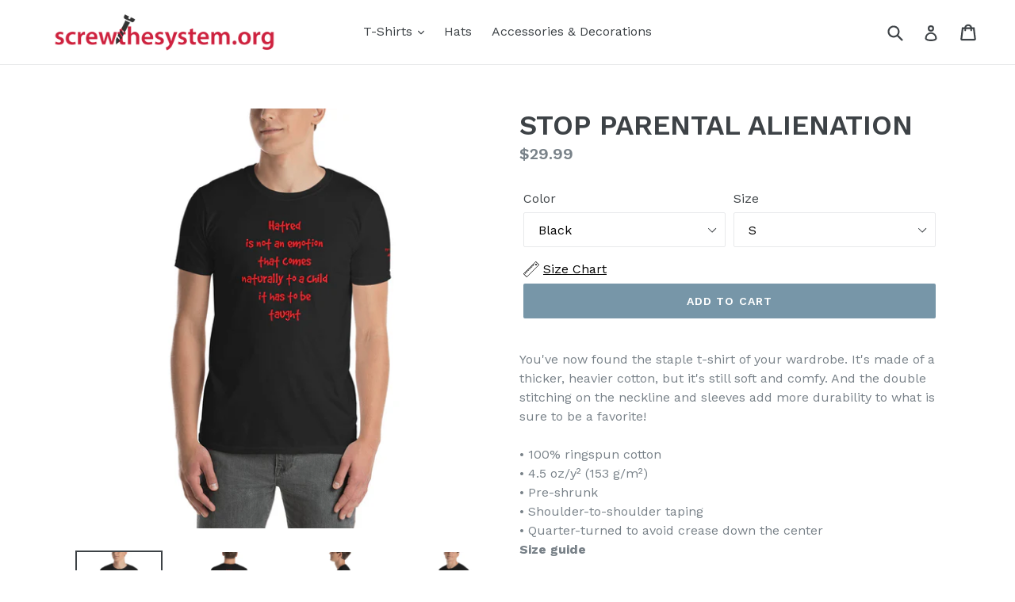

--- FILE ---
content_type: text/html; charset=utf-8
request_url: https://screwthesystem.org/products/stop-parental-alienation
body_size: 32011
content:
<!doctype html>
<!--[if IE 9]> <html class="ie9 no-js" lang="en"> <![endif]-->
<!--[if (gt IE 9)|!(IE)]><!--> <html class="no-js" lang="en"> <!--<![endif]-->
<head>
<script>
window.KiwiSizing = window.KiwiSizing === undefined ? {} : window.KiwiSizing;
KiwiSizing.shop = "axxentz-company.myshopify.com";


KiwiSizing.data = {
  collections: "265618128959,39011319871,265617965119",
  tags: "",
  product: "1731898409023",
  vendor: "AXXENTZ-COMPANY",
  type: "",
  title: "STOP PARENTAL ALIENATION",
  images: ["\/\/screwthesystem.org\/cdn\/shop\/products\/mockup-9d80c14f.jpg?v=1552925855","\/\/screwthesystem.org\/cdn\/shop\/products\/mockup-003e70ed.jpg?v=1552925857","\/\/screwthesystem.org\/cdn\/shop\/products\/mockup-c407db21.jpg?v=1552925858","\/\/screwthesystem.org\/cdn\/shop\/products\/mockup-0bc01522.jpg?v=1552925860","\/\/screwthesystem.org\/cdn\/shop\/products\/mockup-a7a9d3ee.jpg?v=1552925861","\/\/screwthesystem.org\/cdn\/shop\/products\/mockup-df5de705.jpg?v=1552925863","\/\/screwthesystem.org\/cdn\/shop\/products\/mockup-ab742170.jpg?v=1552925864","\/\/screwthesystem.org\/cdn\/shop\/products\/mockup-b476157e.jpg?v=1552925865","\/\/screwthesystem.org\/cdn\/shop\/products\/mockup-23e4ba87.jpg?v=1552926073","\/\/screwthesystem.org\/cdn\/shop\/products\/mockup-a75bb2b1.jpg?v=1552926075","\/\/screwthesystem.org\/cdn\/shop\/products\/mockup-48c7c0f6.jpg?v=1552926076","\/\/screwthesystem.org\/cdn\/shop\/products\/mockup-4a879482.jpg?v=1552926078"],
  options: [{"name":"Color","position":1,"values":["Black","Navy","White"]},{"name":"Size","position":2,"values":["S","M","L","XL","2XL","3XL"]}],
  variants: [{"id":14406684344383,"title":"Black \/ S","option1":"Black","option2":"S","option3":null,"sku":"3418995","requires_shipping":true,"taxable":true,"featured_image":{"id":5026048671807,"product_id":1731898409023,"position":1,"created_at":"2019-03-18T12:17:35-04:00","updated_at":"2019-03-18T12:17:35-04:00","alt":null,"width":1000,"height":1000,"src":"\/\/screwthesystem.org\/cdn\/shop\/products\/mockup-9d80c14f.jpg?v=1552925855","variant_ids":[14406684344383,14406684377151,14406684409919,14406684442687,14406684475455,14406684508223]},"available":true,"name":"STOP PARENTAL ALIENATION - Black \/ S","public_title":"Black \/ S","options":["Black","S"],"price":2999,"weight":128,"compare_at_price":null,"inventory_management":"shopify","barcode":null,"featured_media":{"alt":null,"id":3527149027391,"position":1,"preview_image":{"aspect_ratio":1.0,"height":1000,"width":1000,"src":"\/\/screwthesystem.org\/cdn\/shop\/products\/mockup-9d80c14f.jpg?v=1552925855"}},"requires_selling_plan":false,"selling_plan_allocations":[]},{"id":14406684377151,"title":"Black \/ M","option1":"Black","option2":"M","option3":null,"sku":"9253828","requires_shipping":true,"taxable":true,"featured_image":{"id":5026048671807,"product_id":1731898409023,"position":1,"created_at":"2019-03-18T12:17:35-04:00","updated_at":"2019-03-18T12:17:35-04:00","alt":null,"width":1000,"height":1000,"src":"\/\/screwthesystem.org\/cdn\/shop\/products\/mockup-9d80c14f.jpg?v=1552925855","variant_ids":[14406684344383,14406684377151,14406684409919,14406684442687,14406684475455,14406684508223]},"available":true,"name":"STOP PARENTAL ALIENATION - Black \/ M","public_title":"Black \/ M","options":["Black","M"],"price":2999,"weight":142,"compare_at_price":null,"inventory_management":"shopify","barcode":null,"featured_media":{"alt":null,"id":3527149027391,"position":1,"preview_image":{"aspect_ratio":1.0,"height":1000,"width":1000,"src":"\/\/screwthesystem.org\/cdn\/shop\/products\/mockup-9d80c14f.jpg?v=1552925855"}},"requires_selling_plan":false,"selling_plan_allocations":[]},{"id":14406684409919,"title":"Black \/ L","option1":"Black","option2":"L","option3":null,"sku":"1048003","requires_shipping":true,"taxable":true,"featured_image":{"id":5026048671807,"product_id":1731898409023,"position":1,"created_at":"2019-03-18T12:17:35-04:00","updated_at":"2019-03-18T12:17:35-04:00","alt":null,"width":1000,"height":1000,"src":"\/\/screwthesystem.org\/cdn\/shop\/products\/mockup-9d80c14f.jpg?v=1552925855","variant_ids":[14406684344383,14406684377151,14406684409919,14406684442687,14406684475455,14406684508223]},"available":true,"name":"STOP PARENTAL ALIENATION - Black \/ L","public_title":"Black \/ L","options":["Black","L"],"price":2999,"weight":167,"compare_at_price":null,"inventory_management":"shopify","barcode":null,"featured_media":{"alt":null,"id":3527149027391,"position":1,"preview_image":{"aspect_ratio":1.0,"height":1000,"width":1000,"src":"\/\/screwthesystem.org\/cdn\/shop\/products\/mockup-9d80c14f.jpg?v=1552925855"}},"requires_selling_plan":false,"selling_plan_allocations":[]},{"id":14406684442687,"title":"Black \/ XL","option1":"Black","option2":"XL","option3":null,"sku":"3276519","requires_shipping":true,"taxable":true,"featured_image":{"id":5026048671807,"product_id":1731898409023,"position":1,"created_at":"2019-03-18T12:17:35-04:00","updated_at":"2019-03-18T12:17:35-04:00","alt":null,"width":1000,"height":1000,"src":"\/\/screwthesystem.org\/cdn\/shop\/products\/mockup-9d80c14f.jpg?v=1552925855","variant_ids":[14406684344383,14406684377151,14406684409919,14406684442687,14406684475455,14406684508223]},"available":true,"name":"STOP PARENTAL ALIENATION - Black \/ XL","public_title":"Black \/ XL","options":["Black","XL"],"price":2999,"weight":170,"compare_at_price":null,"inventory_management":"shopify","barcode":null,"featured_media":{"alt":null,"id":3527149027391,"position":1,"preview_image":{"aspect_ratio":1.0,"height":1000,"width":1000,"src":"\/\/screwthesystem.org\/cdn\/shop\/products\/mockup-9d80c14f.jpg?v=1552925855"}},"requires_selling_plan":false,"selling_plan_allocations":[]},{"id":14406684475455,"title":"Black \/ 2XL","option1":"Black","option2":"2XL","option3":null,"sku":"9757487","requires_shipping":true,"taxable":true,"featured_image":{"id":5026048671807,"product_id":1731898409023,"position":1,"created_at":"2019-03-18T12:17:35-04:00","updated_at":"2019-03-18T12:17:35-04:00","alt":null,"width":1000,"height":1000,"src":"\/\/screwthesystem.org\/cdn\/shop\/products\/mockup-9d80c14f.jpg?v=1552925855","variant_ids":[14406684344383,14406684377151,14406684409919,14406684442687,14406684475455,14406684508223]},"available":true,"name":"STOP PARENTAL ALIENATION - Black \/ 2XL","public_title":"Black \/ 2XL","options":["Black","2XL"],"price":2999,"weight":210,"compare_at_price":null,"inventory_management":"shopify","barcode":null,"featured_media":{"alt":null,"id":3527149027391,"position":1,"preview_image":{"aspect_ratio":1.0,"height":1000,"width":1000,"src":"\/\/screwthesystem.org\/cdn\/shop\/products\/mockup-9d80c14f.jpg?v=1552925855"}},"requires_selling_plan":false,"selling_plan_allocations":[]},{"id":14406684508223,"title":"Black \/ 3XL","option1":"Black","option2":"3XL","option3":null,"sku":"7159715","requires_shipping":true,"taxable":true,"featured_image":{"id":5026048671807,"product_id":1731898409023,"position":1,"created_at":"2019-03-18T12:17:35-04:00","updated_at":"2019-03-18T12:17:35-04:00","alt":null,"width":1000,"height":1000,"src":"\/\/screwthesystem.org\/cdn\/shop\/products\/mockup-9d80c14f.jpg?v=1552925855","variant_ids":[14406684344383,14406684377151,14406684409919,14406684442687,14406684475455,14406684508223]},"available":true,"name":"STOP PARENTAL ALIENATION - Black \/ 3XL","public_title":"Black \/ 3XL","options":["Black","3XL"],"price":2999,"weight":224,"compare_at_price":null,"inventory_management":"shopify","barcode":null,"featured_media":{"alt":null,"id":3527149027391,"position":1,"preview_image":{"aspect_ratio":1.0,"height":1000,"width":1000,"src":"\/\/screwthesystem.org\/cdn\/shop\/products\/mockup-9d80c14f.jpg?v=1552925855"}},"requires_selling_plan":false,"selling_plan_allocations":[]},{"id":14406684540991,"title":"Navy \/ S","option1":"Navy","option2":"S","option3":null,"sku":"6383983","requires_shipping":true,"taxable":true,"featured_image":{"id":5026049753151,"product_id":1731898409023,"position":5,"created_at":"2019-03-18T12:17:41-04:00","updated_at":"2019-03-18T12:17:41-04:00","alt":null,"width":1000,"height":1000,"src":"\/\/screwthesystem.org\/cdn\/shop\/products\/mockup-a7a9d3ee.jpg?v=1552925861","variant_ids":[14406684540991,14406684573759,14406684606527,14406684639295,14406684672063,14406684704831]},"available":true,"name":"STOP PARENTAL ALIENATION - Navy \/ S","public_title":"Navy \/ S","options":["Navy","S"],"price":2999,"weight":128,"compare_at_price":null,"inventory_management":"shopify","barcode":null,"featured_media":{"alt":null,"id":3527149289535,"position":5,"preview_image":{"aspect_ratio":1.0,"height":1000,"width":1000,"src":"\/\/screwthesystem.org\/cdn\/shop\/products\/mockup-a7a9d3ee.jpg?v=1552925861"}},"requires_selling_plan":false,"selling_plan_allocations":[]},{"id":14406684573759,"title":"Navy \/ M","option1":"Navy","option2":"M","option3":null,"sku":"1676029","requires_shipping":true,"taxable":true,"featured_image":{"id":5026049753151,"product_id":1731898409023,"position":5,"created_at":"2019-03-18T12:17:41-04:00","updated_at":"2019-03-18T12:17:41-04:00","alt":null,"width":1000,"height":1000,"src":"\/\/screwthesystem.org\/cdn\/shop\/products\/mockup-a7a9d3ee.jpg?v=1552925861","variant_ids":[14406684540991,14406684573759,14406684606527,14406684639295,14406684672063,14406684704831]},"available":true,"name":"STOP PARENTAL ALIENATION - Navy \/ M","public_title":"Navy \/ M","options":["Navy","M"],"price":2999,"weight":142,"compare_at_price":null,"inventory_management":"shopify","barcode":null,"featured_media":{"alt":null,"id":3527149289535,"position":5,"preview_image":{"aspect_ratio":1.0,"height":1000,"width":1000,"src":"\/\/screwthesystem.org\/cdn\/shop\/products\/mockup-a7a9d3ee.jpg?v=1552925861"}},"requires_selling_plan":false,"selling_plan_allocations":[]},{"id":14406684606527,"title":"Navy \/ L","option1":"Navy","option2":"L","option3":null,"sku":"7056274","requires_shipping":true,"taxable":true,"featured_image":{"id":5026049753151,"product_id":1731898409023,"position":5,"created_at":"2019-03-18T12:17:41-04:00","updated_at":"2019-03-18T12:17:41-04:00","alt":null,"width":1000,"height":1000,"src":"\/\/screwthesystem.org\/cdn\/shop\/products\/mockup-a7a9d3ee.jpg?v=1552925861","variant_ids":[14406684540991,14406684573759,14406684606527,14406684639295,14406684672063,14406684704831]},"available":true,"name":"STOP PARENTAL ALIENATION - Navy \/ L","public_title":"Navy \/ L","options":["Navy","L"],"price":2999,"weight":167,"compare_at_price":null,"inventory_management":"shopify","barcode":null,"featured_media":{"alt":null,"id":3527149289535,"position":5,"preview_image":{"aspect_ratio":1.0,"height":1000,"width":1000,"src":"\/\/screwthesystem.org\/cdn\/shop\/products\/mockup-a7a9d3ee.jpg?v=1552925861"}},"requires_selling_plan":false,"selling_plan_allocations":[]},{"id":14406684639295,"title":"Navy \/ XL","option1":"Navy","option2":"XL","option3":null,"sku":"5949897","requires_shipping":true,"taxable":true,"featured_image":{"id":5026049753151,"product_id":1731898409023,"position":5,"created_at":"2019-03-18T12:17:41-04:00","updated_at":"2019-03-18T12:17:41-04:00","alt":null,"width":1000,"height":1000,"src":"\/\/screwthesystem.org\/cdn\/shop\/products\/mockup-a7a9d3ee.jpg?v=1552925861","variant_ids":[14406684540991,14406684573759,14406684606527,14406684639295,14406684672063,14406684704831]},"available":true,"name":"STOP PARENTAL ALIENATION - Navy \/ XL","public_title":"Navy \/ XL","options":["Navy","XL"],"price":2999,"weight":170,"compare_at_price":null,"inventory_management":"shopify","barcode":null,"featured_media":{"alt":null,"id":3527149289535,"position":5,"preview_image":{"aspect_ratio":1.0,"height":1000,"width":1000,"src":"\/\/screwthesystem.org\/cdn\/shop\/products\/mockup-a7a9d3ee.jpg?v=1552925861"}},"requires_selling_plan":false,"selling_plan_allocations":[]},{"id":14406684672063,"title":"Navy \/ 2XL","option1":"Navy","option2":"2XL","option3":null,"sku":"8135436","requires_shipping":true,"taxable":true,"featured_image":{"id":5026049753151,"product_id":1731898409023,"position":5,"created_at":"2019-03-18T12:17:41-04:00","updated_at":"2019-03-18T12:17:41-04:00","alt":null,"width":1000,"height":1000,"src":"\/\/screwthesystem.org\/cdn\/shop\/products\/mockup-a7a9d3ee.jpg?v=1552925861","variant_ids":[14406684540991,14406684573759,14406684606527,14406684639295,14406684672063,14406684704831]},"available":true,"name":"STOP PARENTAL ALIENATION - Navy \/ 2XL","public_title":"Navy \/ 2XL","options":["Navy","2XL"],"price":2999,"weight":210,"compare_at_price":null,"inventory_management":"shopify","barcode":null,"featured_media":{"alt":null,"id":3527149289535,"position":5,"preview_image":{"aspect_ratio":1.0,"height":1000,"width":1000,"src":"\/\/screwthesystem.org\/cdn\/shop\/products\/mockup-a7a9d3ee.jpg?v=1552925861"}},"requires_selling_plan":false,"selling_plan_allocations":[]},{"id":14406684704831,"title":"Navy \/ 3XL","option1":"Navy","option2":"3XL","option3":null,"sku":"7507501","requires_shipping":true,"taxable":true,"featured_image":{"id":5026049753151,"product_id":1731898409023,"position":5,"created_at":"2019-03-18T12:17:41-04:00","updated_at":"2019-03-18T12:17:41-04:00","alt":null,"width":1000,"height":1000,"src":"\/\/screwthesystem.org\/cdn\/shop\/products\/mockup-a7a9d3ee.jpg?v=1552925861","variant_ids":[14406684540991,14406684573759,14406684606527,14406684639295,14406684672063,14406684704831]},"available":true,"name":"STOP PARENTAL ALIENATION - Navy \/ 3XL","public_title":"Navy \/ 3XL","options":["Navy","3XL"],"price":2999,"weight":224,"compare_at_price":null,"inventory_management":"shopify","barcode":null,"featured_media":{"alt":null,"id":3527149289535,"position":5,"preview_image":{"aspect_ratio":1.0,"height":1000,"width":1000,"src":"\/\/screwthesystem.org\/cdn\/shop\/products\/mockup-a7a9d3ee.jpg?v=1552925861"}},"requires_selling_plan":false,"selling_plan_allocations":[]},{"id":14406731530303,"title":"White \/ S","option1":"White","option2":"S","option3":null,"sku":"7540147","requires_shipping":true,"taxable":true,"featured_image":{"id":5026086125631,"product_id":1731898409023,"position":9,"created_at":"2019-03-18T12:21:13-04:00","updated_at":"2019-03-18T12:21:13-04:00","alt":null,"width":1000,"height":1000,"src":"\/\/screwthesystem.org\/cdn\/shop\/products\/mockup-23e4ba87.jpg?v=1552926073","variant_ids":[14406731530303,14406731628607,14406731661375,14406731694143,14406732120127,14406733791295]},"available":true,"name":"STOP PARENTAL ALIENATION - White \/ S","public_title":"White \/ S","options":["White","S"],"price":2999,"weight":128,"compare_at_price":null,"inventory_management":"shopify","barcode":null,"featured_media":{"alt":null,"id":3527175831615,"position":9,"preview_image":{"aspect_ratio":1.0,"height":1000,"width":1000,"src":"\/\/screwthesystem.org\/cdn\/shop\/products\/mockup-23e4ba87.jpg?v=1552926073"}},"requires_selling_plan":false,"selling_plan_allocations":[]},{"id":14406731628607,"title":"White \/ M","option1":"White","option2":"M","option3":null,"sku":"1194784","requires_shipping":true,"taxable":true,"featured_image":{"id":5026086125631,"product_id":1731898409023,"position":9,"created_at":"2019-03-18T12:21:13-04:00","updated_at":"2019-03-18T12:21:13-04:00","alt":null,"width":1000,"height":1000,"src":"\/\/screwthesystem.org\/cdn\/shop\/products\/mockup-23e4ba87.jpg?v=1552926073","variant_ids":[14406731530303,14406731628607,14406731661375,14406731694143,14406732120127,14406733791295]},"available":true,"name":"STOP PARENTAL ALIENATION - White \/ M","public_title":"White \/ M","options":["White","M"],"price":2999,"weight":142,"compare_at_price":null,"inventory_management":"shopify","barcode":null,"featured_media":{"alt":null,"id":3527175831615,"position":9,"preview_image":{"aspect_ratio":1.0,"height":1000,"width":1000,"src":"\/\/screwthesystem.org\/cdn\/shop\/products\/mockup-23e4ba87.jpg?v=1552926073"}},"requires_selling_plan":false,"selling_plan_allocations":[]},{"id":14406731661375,"title":"White \/ L","option1":"White","option2":"L","option3":null,"sku":"2032255","requires_shipping":true,"taxable":true,"featured_image":{"id":5026086125631,"product_id":1731898409023,"position":9,"created_at":"2019-03-18T12:21:13-04:00","updated_at":"2019-03-18T12:21:13-04:00","alt":null,"width":1000,"height":1000,"src":"\/\/screwthesystem.org\/cdn\/shop\/products\/mockup-23e4ba87.jpg?v=1552926073","variant_ids":[14406731530303,14406731628607,14406731661375,14406731694143,14406732120127,14406733791295]},"available":true,"name":"STOP PARENTAL ALIENATION - White \/ L","public_title":"White \/ L","options":["White","L"],"price":2999,"weight":167,"compare_at_price":null,"inventory_management":"shopify","barcode":null,"featured_media":{"alt":null,"id":3527175831615,"position":9,"preview_image":{"aspect_ratio":1.0,"height":1000,"width":1000,"src":"\/\/screwthesystem.org\/cdn\/shop\/products\/mockup-23e4ba87.jpg?v=1552926073"}},"requires_selling_plan":false,"selling_plan_allocations":[]},{"id":14406731694143,"title":"White \/ XL","option1":"White","option2":"XL","option3":null,"sku":"1245202","requires_shipping":true,"taxable":true,"featured_image":{"id":5026086125631,"product_id":1731898409023,"position":9,"created_at":"2019-03-18T12:21:13-04:00","updated_at":"2019-03-18T12:21:13-04:00","alt":null,"width":1000,"height":1000,"src":"\/\/screwthesystem.org\/cdn\/shop\/products\/mockup-23e4ba87.jpg?v=1552926073","variant_ids":[14406731530303,14406731628607,14406731661375,14406731694143,14406732120127,14406733791295]},"available":true,"name":"STOP PARENTAL ALIENATION - White \/ XL","public_title":"White \/ XL","options":["White","XL"],"price":2999,"weight":170,"compare_at_price":null,"inventory_management":"shopify","barcode":null,"featured_media":{"alt":null,"id":3527175831615,"position":9,"preview_image":{"aspect_ratio":1.0,"height":1000,"width":1000,"src":"\/\/screwthesystem.org\/cdn\/shop\/products\/mockup-23e4ba87.jpg?v=1552926073"}},"requires_selling_plan":false,"selling_plan_allocations":[]},{"id":14406732120127,"title":"White \/ 2XL","option1":"White","option2":"2XL","option3":null,"sku":"1416511","requires_shipping":true,"taxable":true,"featured_image":{"id":5026086125631,"product_id":1731898409023,"position":9,"created_at":"2019-03-18T12:21:13-04:00","updated_at":"2019-03-18T12:21:13-04:00","alt":null,"width":1000,"height":1000,"src":"\/\/screwthesystem.org\/cdn\/shop\/products\/mockup-23e4ba87.jpg?v=1552926073","variant_ids":[14406731530303,14406731628607,14406731661375,14406731694143,14406732120127,14406733791295]},"available":true,"name":"STOP PARENTAL ALIENATION - White \/ 2XL","public_title":"White \/ 2XL","options":["White","2XL"],"price":2999,"weight":210,"compare_at_price":null,"inventory_management":"shopify","barcode":null,"featured_media":{"alt":null,"id":3527175831615,"position":9,"preview_image":{"aspect_ratio":1.0,"height":1000,"width":1000,"src":"\/\/screwthesystem.org\/cdn\/shop\/products\/mockup-23e4ba87.jpg?v=1552926073"}},"requires_selling_plan":false,"selling_plan_allocations":[]},{"id":14406733791295,"title":"White \/ 3XL","option1":"White","option2":"3XL","option3":null,"sku":"8300120","requires_shipping":true,"taxable":true,"featured_image":{"id":5026086125631,"product_id":1731898409023,"position":9,"created_at":"2019-03-18T12:21:13-04:00","updated_at":"2019-03-18T12:21:13-04:00","alt":null,"width":1000,"height":1000,"src":"\/\/screwthesystem.org\/cdn\/shop\/products\/mockup-23e4ba87.jpg?v=1552926073","variant_ids":[14406731530303,14406731628607,14406731661375,14406731694143,14406732120127,14406733791295]},"available":true,"name":"STOP PARENTAL ALIENATION - White \/ 3XL","public_title":"White \/ 3XL","options":["White","3XL"],"price":2999,"weight":224,"compare_at_price":null,"inventory_management":"shopify","barcode":null,"featured_media":{"alt":null,"id":3527175831615,"position":9,"preview_image":{"aspect_ratio":1.0,"height":1000,"width":1000,"src":"\/\/screwthesystem.org\/cdn\/shop\/products\/mockup-23e4ba87.jpg?v=1552926073"}},"requires_selling_plan":false,"selling_plan_allocations":[]}],
};

</script>
  <meta charset="utf-8">
  <meta http-equiv="X-UA-Compatible" content="IE=edge,chrome=1">
  <meta name="viewport" content="width=device-width,initial-scale=1">
  <meta name="theme-color" content="#7796a8">
  <link rel="canonical" href="https://screwthesystem.org/products/stop-parental-alienation">

  

  
  <title>
    STOP PARENTAL ALIENATION
    
    
    
      &ndash; Screw the System
    
  </title>

  
    <meta name="description" content="You&#39;ve now found the staple t-shirt of your wardrobe. It&#39;s made of a thicker, heavier cotton, but it&#39;s still soft and comfy. And the double stitching on the neckline and sleeves add more durability to what is sure to be a favorite! • 100% ringspun cotton • 4.5 oz/y² (153 g/m²) • Pre-shrunk • Shoulder-to-shoulder taping">
  

  <!-- /snippets/social-meta-tags.liquid -->




<meta property="og:site_name" content="Screw the System">
<meta property="og:url" content="https://screwthesystem.org/products/stop-parental-alienation">
<meta property="og:title" content="STOP PARENTAL ALIENATION">
<meta property="og:type" content="product">
<meta property="og:description" content="You&#39;ve now found the staple t-shirt of your wardrobe. It&#39;s made of a thicker, heavier cotton, but it&#39;s still soft and comfy. And the double stitching on the neckline and sleeves add more durability to what is sure to be a favorite! • 100% ringspun cotton • 4.5 oz/y² (153 g/m²) • Pre-shrunk • Shoulder-to-shoulder taping">

  <meta property="og:price:amount" content="29.99">
  <meta property="og:price:currency" content="USD">

<meta property="og:image" content="http://screwthesystem.org/cdn/shop/products/mockup-9d80c14f_1200x1200.jpg?v=1552925855"><meta property="og:image" content="http://screwthesystem.org/cdn/shop/products/mockup-003e70ed_1200x1200.jpg?v=1552925857"><meta property="og:image" content="http://screwthesystem.org/cdn/shop/products/mockup-c407db21_1200x1200.jpg?v=1552925858">
<meta property="og:image:secure_url" content="https://screwthesystem.org/cdn/shop/products/mockup-9d80c14f_1200x1200.jpg?v=1552925855"><meta property="og:image:secure_url" content="https://screwthesystem.org/cdn/shop/products/mockup-003e70ed_1200x1200.jpg?v=1552925857"><meta property="og:image:secure_url" content="https://screwthesystem.org/cdn/shop/products/mockup-c407db21_1200x1200.jpg?v=1552925858">


<meta name="twitter:card" content="summary_large_image">
<meta name="twitter:title" content="STOP PARENTAL ALIENATION">
<meta name="twitter:description" content="You&#39;ve now found the staple t-shirt of your wardrobe. It&#39;s made of a thicker, heavier cotton, but it&#39;s still soft and comfy. And the double stitching on the neckline and sleeves add more durability to what is sure to be a favorite! • 100% ringspun cotton • 4.5 oz/y² (153 g/m²) • Pre-shrunk • Shoulder-to-shoulder taping">


  <link href="//screwthesystem.org/cdn/shop/t/1/assets/theme.scss.css?v=48092396051975556641746922546" rel="stylesheet" type="text/css" media="all" />
  

  <link href="//fonts.googleapis.com/css?family=Work+Sans:400,700" rel="stylesheet" type="text/css" media="all" />


  

    <link href="//fonts.googleapis.com/css?family=Work+Sans:600" rel="stylesheet" type="text/css" media="all" />
  



  <script>
    var theme = {
      strings: {
        addToCart: "Add to cart",
        soldOut: "Sold out",
        unavailable: "Unavailable",
        showMore: "Show More",
        showLess: "Show Less",
        addressError: "Error looking up that address",
        addressNoResults: "No results for that address",
        addressQueryLimit: "You have exceeded the Google API usage limit. Consider upgrading to a \u003ca href=\"https:\/\/developers.google.com\/maps\/premium\/usage-limits\"\u003ePremium Plan\u003c\/a\u003e.",
        authError: "There was a problem authenticating your Google Maps account."
      },
      moneyFormat: "${{amount}}"
    }

    document.documentElement.className = document.documentElement.className.replace('no-js', 'js');
  </script>

  <!--[if (lte IE 9) ]><script src="//screwthesystem.org/cdn/shop/t/1/assets/match-media.min.js?v=22265819453975888031520094254" type="text/javascript"></script><![endif]-->

  

  <!--[if (gt IE 9)|!(IE)]><!--><script src="//screwthesystem.org/cdn/shop/t/1/assets/lazysizes.js?v=68441465964607740661520094254" async="async"></script><!--<![endif]-->
  <!--[if lte IE 9]><script src="//screwthesystem.org/cdn/shop/t/1/assets/lazysizes.min.js?v=234"></script><![endif]-->

  <!--[if (gt IE 9)|!(IE)]><!--><script src="//screwthesystem.org/cdn/shop/t/1/assets/vendor.js?v=136118274122071307521520094255" defer="defer"></script><!--<![endif]-->
  <!--[if lte IE 9]><script src="//screwthesystem.org/cdn/shop/t/1/assets/vendor.js?v=136118274122071307521520094255"></script><![endif]-->

  <!--[if (gt IE 9)|!(IE)]><!--><script src="//screwthesystem.org/cdn/shop/t/1/assets/theme.js?v=142501575258897474011522997279" defer="defer"></script><!--<![endif]-->
  <!--[if lte IE 9]><script src="//screwthesystem.org/cdn/shop/t/1/assets/theme.js?v=142501575258897474011522997279"></script><![endif]-->

  <script>window.performance && window.performance.mark && window.performance.mark('shopify.content_for_header.start');</script><meta id="shopify-digital-wallet" name="shopify-digital-wallet" content="/759726143/digital_wallets/dialog">
<meta name="shopify-checkout-api-token" content="20ec45f4049bbd2c13e47d0b94b11dcd">
<meta id="in-context-paypal-metadata" data-shop-id="759726143" data-venmo-supported="true" data-environment="production" data-locale="en_US" data-paypal-v4="true" data-currency="USD">
<link rel="alternate" type="application/json+oembed" href="https://screwthesystem.org/products/stop-parental-alienation.oembed">
<script async="async" src="/checkouts/internal/preloads.js?locale=en-US"></script>
<link rel="preconnect" href="https://shop.app" crossorigin="anonymous">
<script async="async" src="https://shop.app/checkouts/internal/preloads.js?locale=en-US&shop_id=759726143" crossorigin="anonymous"></script>
<script id="apple-pay-shop-capabilities" type="application/json">{"shopId":759726143,"countryCode":"US","currencyCode":"USD","merchantCapabilities":["supports3DS"],"merchantId":"gid:\/\/shopify\/Shop\/759726143","merchantName":"Screw the System","requiredBillingContactFields":["postalAddress","email"],"requiredShippingContactFields":["postalAddress","email"],"shippingType":"shipping","supportedNetworks":["visa","masterCard","amex","discover","elo","jcb"],"total":{"type":"pending","label":"Screw the System","amount":"1.00"},"shopifyPaymentsEnabled":true,"supportsSubscriptions":true}</script>
<script id="shopify-features" type="application/json">{"accessToken":"20ec45f4049bbd2c13e47d0b94b11dcd","betas":["rich-media-storefront-analytics"],"domain":"screwthesystem.org","predictiveSearch":true,"shopId":759726143,"locale":"en"}</script>
<script>var Shopify = Shopify || {};
Shopify.shop = "axxentz-company.myshopify.com";
Shopify.locale = "en";
Shopify.currency = {"active":"USD","rate":"1.0"};
Shopify.country = "US";
Shopify.theme = {"name":"Screwthesystem v1","id":11712266303,"schema_name":"Debut","schema_version":"2.3.0","theme_store_id":796,"role":"main"};
Shopify.theme.handle = "null";
Shopify.theme.style = {"id":null,"handle":null};
Shopify.cdnHost = "screwthesystem.org/cdn";
Shopify.routes = Shopify.routes || {};
Shopify.routes.root = "/";</script>
<script type="module">!function(o){(o.Shopify=o.Shopify||{}).modules=!0}(window);</script>
<script>!function(o){function n(){var o=[];function n(){o.push(Array.prototype.slice.apply(arguments))}return n.q=o,n}var t=o.Shopify=o.Shopify||{};t.loadFeatures=n(),t.autoloadFeatures=n()}(window);</script>
<script>
  window.ShopifyPay = window.ShopifyPay || {};
  window.ShopifyPay.apiHost = "shop.app\/pay";
  window.ShopifyPay.redirectState = null;
</script>
<script id="shop-js-analytics" type="application/json">{"pageType":"product"}</script>
<script defer="defer" async type="module" src="//screwthesystem.org/cdn/shopifycloud/shop-js/modules/v2/client.init-shop-cart-sync_BN7fPSNr.en.esm.js"></script>
<script defer="defer" async type="module" src="//screwthesystem.org/cdn/shopifycloud/shop-js/modules/v2/chunk.common_Cbph3Kss.esm.js"></script>
<script defer="defer" async type="module" src="//screwthesystem.org/cdn/shopifycloud/shop-js/modules/v2/chunk.modal_DKumMAJ1.esm.js"></script>
<script type="module">
  await import("//screwthesystem.org/cdn/shopifycloud/shop-js/modules/v2/client.init-shop-cart-sync_BN7fPSNr.en.esm.js");
await import("//screwthesystem.org/cdn/shopifycloud/shop-js/modules/v2/chunk.common_Cbph3Kss.esm.js");
await import("//screwthesystem.org/cdn/shopifycloud/shop-js/modules/v2/chunk.modal_DKumMAJ1.esm.js");

  window.Shopify.SignInWithShop?.initShopCartSync?.({"fedCMEnabled":true,"windoidEnabled":true});

</script>
<script>
  window.Shopify = window.Shopify || {};
  if (!window.Shopify.featureAssets) window.Shopify.featureAssets = {};
  window.Shopify.featureAssets['shop-js'] = {"shop-cart-sync":["modules/v2/client.shop-cart-sync_CJVUk8Jm.en.esm.js","modules/v2/chunk.common_Cbph3Kss.esm.js","modules/v2/chunk.modal_DKumMAJ1.esm.js"],"init-fed-cm":["modules/v2/client.init-fed-cm_7Fvt41F4.en.esm.js","modules/v2/chunk.common_Cbph3Kss.esm.js","modules/v2/chunk.modal_DKumMAJ1.esm.js"],"init-shop-email-lookup-coordinator":["modules/v2/client.init-shop-email-lookup-coordinator_Cc088_bR.en.esm.js","modules/v2/chunk.common_Cbph3Kss.esm.js","modules/v2/chunk.modal_DKumMAJ1.esm.js"],"init-windoid":["modules/v2/client.init-windoid_hPopwJRj.en.esm.js","modules/v2/chunk.common_Cbph3Kss.esm.js","modules/v2/chunk.modal_DKumMAJ1.esm.js"],"shop-button":["modules/v2/client.shop-button_B0jaPSNF.en.esm.js","modules/v2/chunk.common_Cbph3Kss.esm.js","modules/v2/chunk.modal_DKumMAJ1.esm.js"],"shop-cash-offers":["modules/v2/client.shop-cash-offers_DPIskqss.en.esm.js","modules/v2/chunk.common_Cbph3Kss.esm.js","modules/v2/chunk.modal_DKumMAJ1.esm.js"],"shop-toast-manager":["modules/v2/client.shop-toast-manager_CK7RT69O.en.esm.js","modules/v2/chunk.common_Cbph3Kss.esm.js","modules/v2/chunk.modal_DKumMAJ1.esm.js"],"init-shop-cart-sync":["modules/v2/client.init-shop-cart-sync_BN7fPSNr.en.esm.js","modules/v2/chunk.common_Cbph3Kss.esm.js","modules/v2/chunk.modal_DKumMAJ1.esm.js"],"init-customer-accounts-sign-up":["modules/v2/client.init-customer-accounts-sign-up_CfPf4CXf.en.esm.js","modules/v2/client.shop-login-button_DeIztwXF.en.esm.js","modules/v2/chunk.common_Cbph3Kss.esm.js","modules/v2/chunk.modal_DKumMAJ1.esm.js"],"pay-button":["modules/v2/client.pay-button_CgIwFSYN.en.esm.js","modules/v2/chunk.common_Cbph3Kss.esm.js","modules/v2/chunk.modal_DKumMAJ1.esm.js"],"init-customer-accounts":["modules/v2/client.init-customer-accounts_DQ3x16JI.en.esm.js","modules/v2/client.shop-login-button_DeIztwXF.en.esm.js","modules/v2/chunk.common_Cbph3Kss.esm.js","modules/v2/chunk.modal_DKumMAJ1.esm.js"],"avatar":["modules/v2/client.avatar_BTnouDA3.en.esm.js"],"init-shop-for-new-customer-accounts":["modules/v2/client.init-shop-for-new-customer-accounts_CsZy_esa.en.esm.js","modules/v2/client.shop-login-button_DeIztwXF.en.esm.js","modules/v2/chunk.common_Cbph3Kss.esm.js","modules/v2/chunk.modal_DKumMAJ1.esm.js"],"shop-follow-button":["modules/v2/client.shop-follow-button_BRMJjgGd.en.esm.js","modules/v2/chunk.common_Cbph3Kss.esm.js","modules/v2/chunk.modal_DKumMAJ1.esm.js"],"checkout-modal":["modules/v2/client.checkout-modal_B9Drz_yf.en.esm.js","modules/v2/chunk.common_Cbph3Kss.esm.js","modules/v2/chunk.modal_DKumMAJ1.esm.js"],"shop-login-button":["modules/v2/client.shop-login-button_DeIztwXF.en.esm.js","modules/v2/chunk.common_Cbph3Kss.esm.js","modules/v2/chunk.modal_DKumMAJ1.esm.js"],"lead-capture":["modules/v2/client.lead-capture_DXYzFM3R.en.esm.js","modules/v2/chunk.common_Cbph3Kss.esm.js","modules/v2/chunk.modal_DKumMAJ1.esm.js"],"shop-login":["modules/v2/client.shop-login_CA5pJqmO.en.esm.js","modules/v2/chunk.common_Cbph3Kss.esm.js","modules/v2/chunk.modal_DKumMAJ1.esm.js"],"payment-terms":["modules/v2/client.payment-terms_BxzfvcZJ.en.esm.js","modules/v2/chunk.common_Cbph3Kss.esm.js","modules/v2/chunk.modal_DKumMAJ1.esm.js"]};
</script>
<script>(function() {
  var isLoaded = false;
  function asyncLoad() {
    if (isLoaded) return;
    isLoaded = true;
    var urls = ["https:\/\/app.kiwisizing.com\/web\/js\/dist\/kiwiSizing\/plugin\/SizingPlugin.prod.js?v=331\u0026shop=axxentz-company.myshopify.com","\/\/cdn.shopify.com\/proxy\/2f309bcbf5de2820d6adff843d7d1c5f28ce35f289013881d9f5040e3bb73d91\/static.cdn.printful.com\/static\/js\/external\/shopify-product-customizer.js?v=0.28\u0026shop=axxentz-company.myshopify.com\u0026sp-cache-control=cHVibGljLCBtYXgtYWdlPTkwMA"];
    for (var i = 0; i < urls.length; i++) {
      var s = document.createElement('script');
      s.type = 'text/javascript';
      s.async = true;
      s.src = urls[i];
      var x = document.getElementsByTagName('script')[0];
      x.parentNode.insertBefore(s, x);
    }
  };
  if(window.attachEvent) {
    window.attachEvent('onload', asyncLoad);
  } else {
    window.addEventListener('load', asyncLoad, false);
  }
})();</script>
<script id="__st">var __st={"a":759726143,"offset":-18000,"reqid":"3d319579-7d93-4766-81a1-8e52dfea2770-1769726519","pageurl":"screwthesystem.org\/products\/stop-parental-alienation","u":"3ba8d8bf766e","p":"product","rtyp":"product","rid":1731898409023};</script>
<script>window.ShopifyPaypalV4VisibilityTracking = true;</script>
<script id="captcha-bootstrap">!function(){'use strict';const t='contact',e='account',n='new_comment',o=[[t,t],['blogs',n],['comments',n],[t,'customer']],c=[[e,'customer_login'],[e,'guest_login'],[e,'recover_customer_password'],[e,'create_customer']],r=t=>t.map((([t,e])=>`form[action*='/${t}']:not([data-nocaptcha='true']) input[name='form_type'][value='${e}']`)).join(','),a=t=>()=>t?[...document.querySelectorAll(t)].map((t=>t.form)):[];function s(){const t=[...o],e=r(t);return a(e)}const i='password',u='form_key',d=['recaptcha-v3-token','g-recaptcha-response','h-captcha-response',i],f=()=>{try{return window.sessionStorage}catch{return}},m='__shopify_v',_=t=>t.elements[u];function p(t,e,n=!1){try{const o=window.sessionStorage,c=JSON.parse(o.getItem(e)),{data:r}=function(t){const{data:e,action:n}=t;return t[m]||n?{data:e,action:n}:{data:t,action:n}}(c);for(const[e,n]of Object.entries(r))t.elements[e]&&(t.elements[e].value=n);n&&o.removeItem(e)}catch(o){console.error('form repopulation failed',{error:o})}}const l='form_type',E='cptcha';function T(t){t.dataset[E]=!0}const w=window,h=w.document,L='Shopify',v='ce_forms',y='captcha';let A=!1;((t,e)=>{const n=(g='f06e6c50-85a8-45c8-87d0-21a2b65856fe',I='https://cdn.shopify.com/shopifycloud/storefront-forms-hcaptcha/ce_storefront_forms_captcha_hcaptcha.v1.5.2.iife.js',D={infoText:'Protected by hCaptcha',privacyText:'Privacy',termsText:'Terms'},(t,e,n)=>{const o=w[L][v],c=o.bindForm;if(c)return c(t,g,e,D).then(n);var r;o.q.push([[t,g,e,D],n]),r=I,A||(h.body.append(Object.assign(h.createElement('script'),{id:'captcha-provider',async:!0,src:r})),A=!0)});var g,I,D;w[L]=w[L]||{},w[L][v]=w[L][v]||{},w[L][v].q=[],w[L][y]=w[L][y]||{},w[L][y].protect=function(t,e){n(t,void 0,e),T(t)},Object.freeze(w[L][y]),function(t,e,n,w,h,L){const[v,y,A,g]=function(t,e,n){const i=e?o:[],u=t?c:[],d=[...i,...u],f=r(d),m=r(i),_=r(d.filter((([t,e])=>n.includes(e))));return[a(f),a(m),a(_),s()]}(w,h,L),I=t=>{const e=t.target;return e instanceof HTMLFormElement?e:e&&e.form},D=t=>v().includes(t);t.addEventListener('submit',(t=>{const e=I(t);if(!e)return;const n=D(e)&&!e.dataset.hcaptchaBound&&!e.dataset.recaptchaBound,o=_(e),c=g().includes(e)&&(!o||!o.value);(n||c)&&t.preventDefault(),c&&!n&&(function(t){try{if(!f())return;!function(t){const e=f();if(!e)return;const n=_(t);if(!n)return;const o=n.value;o&&e.removeItem(o)}(t);const e=Array.from(Array(32),(()=>Math.random().toString(36)[2])).join('');!function(t,e){_(t)||t.append(Object.assign(document.createElement('input'),{type:'hidden',name:u})),t.elements[u].value=e}(t,e),function(t,e){const n=f();if(!n)return;const o=[...t.querySelectorAll(`input[type='${i}']`)].map((({name:t})=>t)),c=[...d,...o],r={};for(const[a,s]of new FormData(t).entries())c.includes(a)||(r[a]=s);n.setItem(e,JSON.stringify({[m]:1,action:t.action,data:r}))}(t,e)}catch(e){console.error('failed to persist form',e)}}(e),e.submit())}));const S=(t,e)=>{t&&!t.dataset[E]&&(n(t,e.some((e=>e===t))),T(t))};for(const o of['focusin','change'])t.addEventListener(o,(t=>{const e=I(t);D(e)&&S(e,y())}));const B=e.get('form_key'),M=e.get(l),P=B&&M;t.addEventListener('DOMContentLoaded',(()=>{const t=y();if(P)for(const e of t)e.elements[l].value===M&&p(e,B);[...new Set([...A(),...v().filter((t=>'true'===t.dataset.shopifyCaptcha))])].forEach((e=>S(e,t)))}))}(h,new URLSearchParams(w.location.search),n,t,e,['guest_login'])})(!0,!0)}();</script>
<script integrity="sha256-4kQ18oKyAcykRKYeNunJcIwy7WH5gtpwJnB7kiuLZ1E=" data-source-attribution="shopify.loadfeatures" defer="defer" src="//screwthesystem.org/cdn/shopifycloud/storefront/assets/storefront/load_feature-a0a9edcb.js" crossorigin="anonymous"></script>
<script crossorigin="anonymous" defer="defer" src="//screwthesystem.org/cdn/shopifycloud/storefront/assets/shopify_pay/storefront-65b4c6d7.js?v=20250812"></script>
<script data-source-attribution="shopify.dynamic_checkout.dynamic.init">var Shopify=Shopify||{};Shopify.PaymentButton=Shopify.PaymentButton||{isStorefrontPortableWallets:!0,init:function(){window.Shopify.PaymentButton.init=function(){};var t=document.createElement("script");t.src="https://screwthesystem.org/cdn/shopifycloud/portable-wallets/latest/portable-wallets.en.js",t.type="module",document.head.appendChild(t)}};
</script>
<script data-source-attribution="shopify.dynamic_checkout.buyer_consent">
  function portableWalletsHideBuyerConsent(e){var t=document.getElementById("shopify-buyer-consent"),n=document.getElementById("shopify-subscription-policy-button");t&&n&&(t.classList.add("hidden"),t.setAttribute("aria-hidden","true"),n.removeEventListener("click",e))}function portableWalletsShowBuyerConsent(e){var t=document.getElementById("shopify-buyer-consent"),n=document.getElementById("shopify-subscription-policy-button");t&&n&&(t.classList.remove("hidden"),t.removeAttribute("aria-hidden"),n.addEventListener("click",e))}window.Shopify?.PaymentButton&&(window.Shopify.PaymentButton.hideBuyerConsent=portableWalletsHideBuyerConsent,window.Shopify.PaymentButton.showBuyerConsent=portableWalletsShowBuyerConsent);
</script>
<script data-source-attribution="shopify.dynamic_checkout.cart.bootstrap">document.addEventListener("DOMContentLoaded",(function(){function t(){return document.querySelector("shopify-accelerated-checkout-cart, shopify-accelerated-checkout")}if(t())Shopify.PaymentButton.init();else{new MutationObserver((function(e,n){t()&&(Shopify.PaymentButton.init(),n.disconnect())})).observe(document.body,{childList:!0,subtree:!0})}}));
</script>
<link id="shopify-accelerated-checkout-styles" rel="stylesheet" media="screen" href="https://screwthesystem.org/cdn/shopifycloud/portable-wallets/latest/accelerated-checkout-backwards-compat.css" crossorigin="anonymous">
<style id="shopify-accelerated-checkout-cart">
        #shopify-buyer-consent {
  margin-top: 1em;
  display: inline-block;
  width: 100%;
}

#shopify-buyer-consent.hidden {
  display: none;
}

#shopify-subscription-policy-button {
  background: none;
  border: none;
  padding: 0;
  text-decoration: underline;
  font-size: inherit;
  cursor: pointer;
}

#shopify-subscription-policy-button::before {
  box-shadow: none;
}

      </style>

<script>window.performance && window.performance.mark && window.performance.mark('shopify.content_for_header.end');</script>
<link href="https://monorail-edge.shopifysvc.com" rel="dns-prefetch">
<script>(function(){if ("sendBeacon" in navigator && "performance" in window) {try {var session_token_from_headers = performance.getEntriesByType('navigation')[0].serverTiming.find(x => x.name == '_s').description;} catch {var session_token_from_headers = undefined;}var session_cookie_matches = document.cookie.match(/_shopify_s=([^;]*)/);var session_token_from_cookie = session_cookie_matches && session_cookie_matches.length === 2 ? session_cookie_matches[1] : "";var session_token = session_token_from_headers || session_token_from_cookie || "";function handle_abandonment_event(e) {var entries = performance.getEntries().filter(function(entry) {return /monorail-edge.shopifysvc.com/.test(entry.name);});if (!window.abandonment_tracked && entries.length === 0) {window.abandonment_tracked = true;var currentMs = Date.now();var navigation_start = performance.timing.navigationStart;var payload = {shop_id: 759726143,url: window.location.href,navigation_start,duration: currentMs - navigation_start,session_token,page_type: "product"};window.navigator.sendBeacon("https://monorail-edge.shopifysvc.com/v1/produce", JSON.stringify({schema_id: "online_store_buyer_site_abandonment/1.1",payload: payload,metadata: {event_created_at_ms: currentMs,event_sent_at_ms: currentMs}}));}}window.addEventListener('pagehide', handle_abandonment_event);}}());</script>
<script id="web-pixels-manager-setup">(function e(e,d,r,n,o){if(void 0===o&&(o={}),!Boolean(null===(a=null===(i=window.Shopify)||void 0===i?void 0:i.analytics)||void 0===a?void 0:a.replayQueue)){var i,a;window.Shopify=window.Shopify||{};var t=window.Shopify;t.analytics=t.analytics||{};var s=t.analytics;s.replayQueue=[],s.publish=function(e,d,r){return s.replayQueue.push([e,d,r]),!0};try{self.performance.mark("wpm:start")}catch(e){}var l=function(){var e={modern:/Edge?\/(1{2}[4-9]|1[2-9]\d|[2-9]\d{2}|\d{4,})\.\d+(\.\d+|)|Firefox\/(1{2}[4-9]|1[2-9]\d|[2-9]\d{2}|\d{4,})\.\d+(\.\d+|)|Chrom(ium|e)\/(9{2}|\d{3,})\.\d+(\.\d+|)|(Maci|X1{2}).+ Version\/(15\.\d+|(1[6-9]|[2-9]\d|\d{3,})\.\d+)([,.]\d+|)( \(\w+\)|)( Mobile\/\w+|) Safari\/|Chrome.+OPR\/(9{2}|\d{3,})\.\d+\.\d+|(CPU[ +]OS|iPhone[ +]OS|CPU[ +]iPhone|CPU IPhone OS|CPU iPad OS)[ +]+(15[._]\d+|(1[6-9]|[2-9]\d|\d{3,})[._]\d+)([._]\d+|)|Android:?[ /-](13[3-9]|1[4-9]\d|[2-9]\d{2}|\d{4,})(\.\d+|)(\.\d+|)|Android.+Firefox\/(13[5-9]|1[4-9]\d|[2-9]\d{2}|\d{4,})\.\d+(\.\d+|)|Android.+Chrom(ium|e)\/(13[3-9]|1[4-9]\d|[2-9]\d{2}|\d{4,})\.\d+(\.\d+|)|SamsungBrowser\/([2-9]\d|\d{3,})\.\d+/,legacy:/Edge?\/(1[6-9]|[2-9]\d|\d{3,})\.\d+(\.\d+|)|Firefox\/(5[4-9]|[6-9]\d|\d{3,})\.\d+(\.\d+|)|Chrom(ium|e)\/(5[1-9]|[6-9]\d|\d{3,})\.\d+(\.\d+|)([\d.]+$|.*Safari\/(?![\d.]+ Edge\/[\d.]+$))|(Maci|X1{2}).+ Version\/(10\.\d+|(1[1-9]|[2-9]\d|\d{3,})\.\d+)([,.]\d+|)( \(\w+\)|)( Mobile\/\w+|) Safari\/|Chrome.+OPR\/(3[89]|[4-9]\d|\d{3,})\.\d+\.\d+|(CPU[ +]OS|iPhone[ +]OS|CPU[ +]iPhone|CPU IPhone OS|CPU iPad OS)[ +]+(10[._]\d+|(1[1-9]|[2-9]\d|\d{3,})[._]\d+)([._]\d+|)|Android:?[ /-](13[3-9]|1[4-9]\d|[2-9]\d{2}|\d{4,})(\.\d+|)(\.\d+|)|Mobile Safari.+OPR\/([89]\d|\d{3,})\.\d+\.\d+|Android.+Firefox\/(13[5-9]|1[4-9]\d|[2-9]\d{2}|\d{4,})\.\d+(\.\d+|)|Android.+Chrom(ium|e)\/(13[3-9]|1[4-9]\d|[2-9]\d{2}|\d{4,})\.\d+(\.\d+|)|Android.+(UC? ?Browser|UCWEB|U3)[ /]?(15\.([5-9]|\d{2,})|(1[6-9]|[2-9]\d|\d{3,})\.\d+)\.\d+|SamsungBrowser\/(5\.\d+|([6-9]|\d{2,})\.\d+)|Android.+MQ{2}Browser\/(14(\.(9|\d{2,})|)|(1[5-9]|[2-9]\d|\d{3,})(\.\d+|))(\.\d+|)|K[Aa][Ii]OS\/(3\.\d+|([4-9]|\d{2,})\.\d+)(\.\d+|)/},d=e.modern,r=e.legacy,n=navigator.userAgent;return n.match(d)?"modern":n.match(r)?"legacy":"unknown"}(),u="modern"===l?"modern":"legacy",c=(null!=n?n:{modern:"",legacy:""})[u],f=function(e){return[e.baseUrl,"/wpm","/b",e.hashVersion,"modern"===e.buildTarget?"m":"l",".js"].join("")}({baseUrl:d,hashVersion:r,buildTarget:u}),m=function(e){var d=e.version,r=e.bundleTarget,n=e.surface,o=e.pageUrl,i=e.monorailEndpoint;return{emit:function(e){var a=e.status,t=e.errorMsg,s=(new Date).getTime(),l=JSON.stringify({metadata:{event_sent_at_ms:s},events:[{schema_id:"web_pixels_manager_load/3.1",payload:{version:d,bundle_target:r,page_url:o,status:a,surface:n,error_msg:t},metadata:{event_created_at_ms:s}}]});if(!i)return console&&console.warn&&console.warn("[Web Pixels Manager] No Monorail endpoint provided, skipping logging."),!1;try{return self.navigator.sendBeacon.bind(self.navigator)(i,l)}catch(e){}var u=new XMLHttpRequest;try{return u.open("POST",i,!0),u.setRequestHeader("Content-Type","text/plain"),u.send(l),!0}catch(e){return console&&console.warn&&console.warn("[Web Pixels Manager] Got an unhandled error while logging to Monorail."),!1}}}}({version:r,bundleTarget:l,surface:e.surface,pageUrl:self.location.href,monorailEndpoint:e.monorailEndpoint});try{o.browserTarget=l,function(e){var d=e.src,r=e.async,n=void 0===r||r,o=e.onload,i=e.onerror,a=e.sri,t=e.scriptDataAttributes,s=void 0===t?{}:t,l=document.createElement("script"),u=document.querySelector("head"),c=document.querySelector("body");if(l.async=n,l.src=d,a&&(l.integrity=a,l.crossOrigin="anonymous"),s)for(var f in s)if(Object.prototype.hasOwnProperty.call(s,f))try{l.dataset[f]=s[f]}catch(e){}if(o&&l.addEventListener("load",o),i&&l.addEventListener("error",i),u)u.appendChild(l);else{if(!c)throw new Error("Did not find a head or body element to append the script");c.appendChild(l)}}({src:f,async:!0,onload:function(){if(!function(){var e,d;return Boolean(null===(d=null===(e=window.Shopify)||void 0===e?void 0:e.analytics)||void 0===d?void 0:d.initialized)}()){var d=window.webPixelsManager.init(e)||void 0;if(d){var r=window.Shopify.analytics;r.replayQueue.forEach((function(e){var r=e[0],n=e[1],o=e[2];d.publishCustomEvent(r,n,o)})),r.replayQueue=[],r.publish=d.publishCustomEvent,r.visitor=d.visitor,r.initialized=!0}}},onerror:function(){return m.emit({status:"failed",errorMsg:"".concat(f," has failed to load")})},sri:function(e){var d=/^sha384-[A-Za-z0-9+/=]+$/;return"string"==typeof e&&d.test(e)}(c)?c:"",scriptDataAttributes:o}),m.emit({status:"loading"})}catch(e){m.emit({status:"failed",errorMsg:(null==e?void 0:e.message)||"Unknown error"})}}})({shopId: 759726143,storefrontBaseUrl: "https://screwthesystem.org",extensionsBaseUrl: "https://extensions.shopifycdn.com/cdn/shopifycloud/web-pixels-manager",monorailEndpoint: "https://monorail-edge.shopifysvc.com/unstable/produce_batch",surface: "storefront-renderer",enabledBetaFlags: ["2dca8a86"],webPixelsConfigList: [{"id":"48201791","eventPayloadVersion":"v1","runtimeContext":"LAX","scriptVersion":"1","type":"CUSTOM","privacyPurposes":["MARKETING"],"name":"Meta pixel (migrated)"},{"id":"shopify-app-pixel","configuration":"{}","eventPayloadVersion":"v1","runtimeContext":"STRICT","scriptVersion":"0450","apiClientId":"shopify-pixel","type":"APP","privacyPurposes":["ANALYTICS","MARKETING"]},{"id":"shopify-custom-pixel","eventPayloadVersion":"v1","runtimeContext":"LAX","scriptVersion":"0450","apiClientId":"shopify-pixel","type":"CUSTOM","privacyPurposes":["ANALYTICS","MARKETING"]}],isMerchantRequest: false,initData: {"shop":{"name":"Screw the System","paymentSettings":{"currencyCode":"USD"},"myshopifyDomain":"axxentz-company.myshopify.com","countryCode":"US","storefrontUrl":"https:\/\/screwthesystem.org"},"customer":null,"cart":null,"checkout":null,"productVariants":[{"price":{"amount":29.99,"currencyCode":"USD"},"product":{"title":"STOP PARENTAL ALIENATION","vendor":"AXXENTZ-COMPANY","id":"1731898409023","untranslatedTitle":"STOP PARENTAL ALIENATION","url":"\/products\/stop-parental-alienation","type":""},"id":"14406684344383","image":{"src":"\/\/screwthesystem.org\/cdn\/shop\/products\/mockup-9d80c14f.jpg?v=1552925855"},"sku":"3418995","title":"Black \/ S","untranslatedTitle":"Black \/ S"},{"price":{"amount":29.99,"currencyCode":"USD"},"product":{"title":"STOP PARENTAL ALIENATION","vendor":"AXXENTZ-COMPANY","id":"1731898409023","untranslatedTitle":"STOP PARENTAL ALIENATION","url":"\/products\/stop-parental-alienation","type":""},"id":"14406684377151","image":{"src":"\/\/screwthesystem.org\/cdn\/shop\/products\/mockup-9d80c14f.jpg?v=1552925855"},"sku":"9253828","title":"Black \/ M","untranslatedTitle":"Black \/ M"},{"price":{"amount":29.99,"currencyCode":"USD"},"product":{"title":"STOP PARENTAL ALIENATION","vendor":"AXXENTZ-COMPANY","id":"1731898409023","untranslatedTitle":"STOP PARENTAL ALIENATION","url":"\/products\/stop-parental-alienation","type":""},"id":"14406684409919","image":{"src":"\/\/screwthesystem.org\/cdn\/shop\/products\/mockup-9d80c14f.jpg?v=1552925855"},"sku":"1048003","title":"Black \/ L","untranslatedTitle":"Black \/ L"},{"price":{"amount":29.99,"currencyCode":"USD"},"product":{"title":"STOP PARENTAL ALIENATION","vendor":"AXXENTZ-COMPANY","id":"1731898409023","untranslatedTitle":"STOP PARENTAL ALIENATION","url":"\/products\/stop-parental-alienation","type":""},"id":"14406684442687","image":{"src":"\/\/screwthesystem.org\/cdn\/shop\/products\/mockup-9d80c14f.jpg?v=1552925855"},"sku":"3276519","title":"Black \/ XL","untranslatedTitle":"Black \/ XL"},{"price":{"amount":29.99,"currencyCode":"USD"},"product":{"title":"STOP PARENTAL ALIENATION","vendor":"AXXENTZ-COMPANY","id":"1731898409023","untranslatedTitle":"STOP PARENTAL ALIENATION","url":"\/products\/stop-parental-alienation","type":""},"id":"14406684475455","image":{"src":"\/\/screwthesystem.org\/cdn\/shop\/products\/mockup-9d80c14f.jpg?v=1552925855"},"sku":"9757487","title":"Black \/ 2XL","untranslatedTitle":"Black \/ 2XL"},{"price":{"amount":29.99,"currencyCode":"USD"},"product":{"title":"STOP PARENTAL ALIENATION","vendor":"AXXENTZ-COMPANY","id":"1731898409023","untranslatedTitle":"STOP PARENTAL ALIENATION","url":"\/products\/stop-parental-alienation","type":""},"id":"14406684508223","image":{"src":"\/\/screwthesystem.org\/cdn\/shop\/products\/mockup-9d80c14f.jpg?v=1552925855"},"sku":"7159715","title":"Black \/ 3XL","untranslatedTitle":"Black \/ 3XL"},{"price":{"amount":29.99,"currencyCode":"USD"},"product":{"title":"STOP PARENTAL ALIENATION","vendor":"AXXENTZ-COMPANY","id":"1731898409023","untranslatedTitle":"STOP PARENTAL ALIENATION","url":"\/products\/stop-parental-alienation","type":""},"id":"14406684540991","image":{"src":"\/\/screwthesystem.org\/cdn\/shop\/products\/mockup-a7a9d3ee.jpg?v=1552925861"},"sku":"6383983","title":"Navy \/ S","untranslatedTitle":"Navy \/ S"},{"price":{"amount":29.99,"currencyCode":"USD"},"product":{"title":"STOP PARENTAL ALIENATION","vendor":"AXXENTZ-COMPANY","id":"1731898409023","untranslatedTitle":"STOP PARENTAL ALIENATION","url":"\/products\/stop-parental-alienation","type":""},"id":"14406684573759","image":{"src":"\/\/screwthesystem.org\/cdn\/shop\/products\/mockup-a7a9d3ee.jpg?v=1552925861"},"sku":"1676029","title":"Navy \/ M","untranslatedTitle":"Navy \/ M"},{"price":{"amount":29.99,"currencyCode":"USD"},"product":{"title":"STOP PARENTAL ALIENATION","vendor":"AXXENTZ-COMPANY","id":"1731898409023","untranslatedTitle":"STOP PARENTAL ALIENATION","url":"\/products\/stop-parental-alienation","type":""},"id":"14406684606527","image":{"src":"\/\/screwthesystem.org\/cdn\/shop\/products\/mockup-a7a9d3ee.jpg?v=1552925861"},"sku":"7056274","title":"Navy \/ L","untranslatedTitle":"Navy \/ L"},{"price":{"amount":29.99,"currencyCode":"USD"},"product":{"title":"STOP PARENTAL ALIENATION","vendor":"AXXENTZ-COMPANY","id":"1731898409023","untranslatedTitle":"STOP PARENTAL ALIENATION","url":"\/products\/stop-parental-alienation","type":""},"id":"14406684639295","image":{"src":"\/\/screwthesystem.org\/cdn\/shop\/products\/mockup-a7a9d3ee.jpg?v=1552925861"},"sku":"5949897","title":"Navy \/ XL","untranslatedTitle":"Navy \/ XL"},{"price":{"amount":29.99,"currencyCode":"USD"},"product":{"title":"STOP PARENTAL ALIENATION","vendor":"AXXENTZ-COMPANY","id":"1731898409023","untranslatedTitle":"STOP PARENTAL ALIENATION","url":"\/products\/stop-parental-alienation","type":""},"id":"14406684672063","image":{"src":"\/\/screwthesystem.org\/cdn\/shop\/products\/mockup-a7a9d3ee.jpg?v=1552925861"},"sku":"8135436","title":"Navy \/ 2XL","untranslatedTitle":"Navy \/ 2XL"},{"price":{"amount":29.99,"currencyCode":"USD"},"product":{"title":"STOP PARENTAL ALIENATION","vendor":"AXXENTZ-COMPANY","id":"1731898409023","untranslatedTitle":"STOP PARENTAL ALIENATION","url":"\/products\/stop-parental-alienation","type":""},"id":"14406684704831","image":{"src":"\/\/screwthesystem.org\/cdn\/shop\/products\/mockup-a7a9d3ee.jpg?v=1552925861"},"sku":"7507501","title":"Navy \/ 3XL","untranslatedTitle":"Navy \/ 3XL"},{"price":{"amount":29.99,"currencyCode":"USD"},"product":{"title":"STOP PARENTAL ALIENATION","vendor":"AXXENTZ-COMPANY","id":"1731898409023","untranslatedTitle":"STOP PARENTAL ALIENATION","url":"\/products\/stop-parental-alienation","type":""},"id":"14406731530303","image":{"src":"\/\/screwthesystem.org\/cdn\/shop\/products\/mockup-23e4ba87.jpg?v=1552926073"},"sku":"7540147","title":"White \/ S","untranslatedTitle":"White \/ S"},{"price":{"amount":29.99,"currencyCode":"USD"},"product":{"title":"STOP PARENTAL ALIENATION","vendor":"AXXENTZ-COMPANY","id":"1731898409023","untranslatedTitle":"STOP PARENTAL ALIENATION","url":"\/products\/stop-parental-alienation","type":""},"id":"14406731628607","image":{"src":"\/\/screwthesystem.org\/cdn\/shop\/products\/mockup-23e4ba87.jpg?v=1552926073"},"sku":"1194784","title":"White \/ M","untranslatedTitle":"White \/ M"},{"price":{"amount":29.99,"currencyCode":"USD"},"product":{"title":"STOP PARENTAL ALIENATION","vendor":"AXXENTZ-COMPANY","id":"1731898409023","untranslatedTitle":"STOP PARENTAL ALIENATION","url":"\/products\/stop-parental-alienation","type":""},"id":"14406731661375","image":{"src":"\/\/screwthesystem.org\/cdn\/shop\/products\/mockup-23e4ba87.jpg?v=1552926073"},"sku":"2032255","title":"White \/ L","untranslatedTitle":"White \/ L"},{"price":{"amount":29.99,"currencyCode":"USD"},"product":{"title":"STOP PARENTAL ALIENATION","vendor":"AXXENTZ-COMPANY","id":"1731898409023","untranslatedTitle":"STOP PARENTAL ALIENATION","url":"\/products\/stop-parental-alienation","type":""},"id":"14406731694143","image":{"src":"\/\/screwthesystem.org\/cdn\/shop\/products\/mockup-23e4ba87.jpg?v=1552926073"},"sku":"1245202","title":"White \/ XL","untranslatedTitle":"White \/ XL"},{"price":{"amount":29.99,"currencyCode":"USD"},"product":{"title":"STOP PARENTAL ALIENATION","vendor":"AXXENTZ-COMPANY","id":"1731898409023","untranslatedTitle":"STOP PARENTAL ALIENATION","url":"\/products\/stop-parental-alienation","type":""},"id":"14406732120127","image":{"src":"\/\/screwthesystem.org\/cdn\/shop\/products\/mockup-23e4ba87.jpg?v=1552926073"},"sku":"1416511","title":"White \/ 2XL","untranslatedTitle":"White \/ 2XL"},{"price":{"amount":29.99,"currencyCode":"USD"},"product":{"title":"STOP PARENTAL ALIENATION","vendor":"AXXENTZ-COMPANY","id":"1731898409023","untranslatedTitle":"STOP PARENTAL ALIENATION","url":"\/products\/stop-parental-alienation","type":""},"id":"14406733791295","image":{"src":"\/\/screwthesystem.org\/cdn\/shop\/products\/mockup-23e4ba87.jpg?v=1552926073"},"sku":"8300120","title":"White \/ 3XL","untranslatedTitle":"White \/ 3XL"}],"purchasingCompany":null},},"https://screwthesystem.org/cdn","1d2a099fw23dfb22ep557258f5m7a2edbae",{"modern":"","legacy":""},{"shopId":"759726143","storefrontBaseUrl":"https:\/\/screwthesystem.org","extensionBaseUrl":"https:\/\/extensions.shopifycdn.com\/cdn\/shopifycloud\/web-pixels-manager","surface":"storefront-renderer","enabledBetaFlags":"[\"2dca8a86\"]","isMerchantRequest":"false","hashVersion":"1d2a099fw23dfb22ep557258f5m7a2edbae","publish":"custom","events":"[[\"page_viewed\",{}],[\"product_viewed\",{\"productVariant\":{\"price\":{\"amount\":29.99,\"currencyCode\":\"USD\"},\"product\":{\"title\":\"STOP PARENTAL ALIENATION\",\"vendor\":\"AXXENTZ-COMPANY\",\"id\":\"1731898409023\",\"untranslatedTitle\":\"STOP PARENTAL ALIENATION\",\"url\":\"\/products\/stop-parental-alienation\",\"type\":\"\"},\"id\":\"14406684344383\",\"image\":{\"src\":\"\/\/screwthesystem.org\/cdn\/shop\/products\/mockup-9d80c14f.jpg?v=1552925855\"},\"sku\":\"3418995\",\"title\":\"Black \/ S\",\"untranslatedTitle\":\"Black \/ S\"}}]]"});</script><script>
  window.ShopifyAnalytics = window.ShopifyAnalytics || {};
  window.ShopifyAnalytics.meta = window.ShopifyAnalytics.meta || {};
  window.ShopifyAnalytics.meta.currency = 'USD';
  var meta = {"product":{"id":1731898409023,"gid":"gid:\/\/shopify\/Product\/1731898409023","vendor":"AXXENTZ-COMPANY","type":"","handle":"stop-parental-alienation","variants":[{"id":14406684344383,"price":2999,"name":"STOP PARENTAL ALIENATION - Black \/ S","public_title":"Black \/ S","sku":"3418995"},{"id":14406684377151,"price":2999,"name":"STOP PARENTAL ALIENATION - Black \/ M","public_title":"Black \/ M","sku":"9253828"},{"id":14406684409919,"price":2999,"name":"STOP PARENTAL ALIENATION - Black \/ L","public_title":"Black \/ L","sku":"1048003"},{"id":14406684442687,"price":2999,"name":"STOP PARENTAL ALIENATION - Black \/ XL","public_title":"Black \/ XL","sku":"3276519"},{"id":14406684475455,"price":2999,"name":"STOP PARENTAL ALIENATION - Black \/ 2XL","public_title":"Black \/ 2XL","sku":"9757487"},{"id":14406684508223,"price":2999,"name":"STOP PARENTAL ALIENATION - Black \/ 3XL","public_title":"Black \/ 3XL","sku":"7159715"},{"id":14406684540991,"price":2999,"name":"STOP PARENTAL ALIENATION - Navy \/ S","public_title":"Navy \/ S","sku":"6383983"},{"id":14406684573759,"price":2999,"name":"STOP PARENTAL ALIENATION - Navy \/ M","public_title":"Navy \/ M","sku":"1676029"},{"id":14406684606527,"price":2999,"name":"STOP PARENTAL ALIENATION - Navy \/ L","public_title":"Navy \/ L","sku":"7056274"},{"id":14406684639295,"price":2999,"name":"STOP PARENTAL ALIENATION - Navy \/ XL","public_title":"Navy \/ XL","sku":"5949897"},{"id":14406684672063,"price":2999,"name":"STOP PARENTAL ALIENATION - Navy \/ 2XL","public_title":"Navy \/ 2XL","sku":"8135436"},{"id":14406684704831,"price":2999,"name":"STOP PARENTAL ALIENATION - Navy \/ 3XL","public_title":"Navy \/ 3XL","sku":"7507501"},{"id":14406731530303,"price":2999,"name":"STOP PARENTAL ALIENATION - White \/ S","public_title":"White \/ S","sku":"7540147"},{"id":14406731628607,"price":2999,"name":"STOP PARENTAL ALIENATION - White \/ M","public_title":"White \/ M","sku":"1194784"},{"id":14406731661375,"price":2999,"name":"STOP PARENTAL ALIENATION - White \/ L","public_title":"White \/ L","sku":"2032255"},{"id":14406731694143,"price":2999,"name":"STOP PARENTAL ALIENATION - White \/ XL","public_title":"White \/ XL","sku":"1245202"},{"id":14406732120127,"price":2999,"name":"STOP PARENTAL ALIENATION - White \/ 2XL","public_title":"White \/ 2XL","sku":"1416511"},{"id":14406733791295,"price":2999,"name":"STOP PARENTAL ALIENATION - White \/ 3XL","public_title":"White \/ 3XL","sku":"8300120"}],"remote":false},"page":{"pageType":"product","resourceType":"product","resourceId":1731898409023,"requestId":"3d319579-7d93-4766-81a1-8e52dfea2770-1769726519"}};
  for (var attr in meta) {
    window.ShopifyAnalytics.meta[attr] = meta[attr];
  }
</script>
<script class="analytics">
  (function () {
    var customDocumentWrite = function(content) {
      var jquery = null;

      if (window.jQuery) {
        jquery = window.jQuery;
      } else if (window.Checkout && window.Checkout.$) {
        jquery = window.Checkout.$;
      }

      if (jquery) {
        jquery('body').append(content);
      }
    };

    var hasLoggedConversion = function(token) {
      if (token) {
        return document.cookie.indexOf('loggedConversion=' + token) !== -1;
      }
      return false;
    }

    var setCookieIfConversion = function(token) {
      if (token) {
        var twoMonthsFromNow = new Date(Date.now());
        twoMonthsFromNow.setMonth(twoMonthsFromNow.getMonth() + 2);

        document.cookie = 'loggedConversion=' + token + '; expires=' + twoMonthsFromNow;
      }
    }

    var trekkie = window.ShopifyAnalytics.lib = window.trekkie = window.trekkie || [];
    if (trekkie.integrations) {
      return;
    }
    trekkie.methods = [
      'identify',
      'page',
      'ready',
      'track',
      'trackForm',
      'trackLink'
    ];
    trekkie.factory = function(method) {
      return function() {
        var args = Array.prototype.slice.call(arguments);
        args.unshift(method);
        trekkie.push(args);
        return trekkie;
      };
    };
    for (var i = 0; i < trekkie.methods.length; i++) {
      var key = trekkie.methods[i];
      trekkie[key] = trekkie.factory(key);
    }
    trekkie.load = function(config) {
      trekkie.config = config || {};
      trekkie.config.initialDocumentCookie = document.cookie;
      var first = document.getElementsByTagName('script')[0];
      var script = document.createElement('script');
      script.type = 'text/javascript';
      script.onerror = function(e) {
        var scriptFallback = document.createElement('script');
        scriptFallback.type = 'text/javascript';
        scriptFallback.onerror = function(error) {
                var Monorail = {
      produce: function produce(monorailDomain, schemaId, payload) {
        var currentMs = new Date().getTime();
        var event = {
          schema_id: schemaId,
          payload: payload,
          metadata: {
            event_created_at_ms: currentMs,
            event_sent_at_ms: currentMs
          }
        };
        return Monorail.sendRequest("https://" + monorailDomain + "/v1/produce", JSON.stringify(event));
      },
      sendRequest: function sendRequest(endpointUrl, payload) {
        // Try the sendBeacon API
        if (window && window.navigator && typeof window.navigator.sendBeacon === 'function' && typeof window.Blob === 'function' && !Monorail.isIos12()) {
          var blobData = new window.Blob([payload], {
            type: 'text/plain'
          });

          if (window.navigator.sendBeacon(endpointUrl, blobData)) {
            return true;
          } // sendBeacon was not successful

        } // XHR beacon

        var xhr = new XMLHttpRequest();

        try {
          xhr.open('POST', endpointUrl);
          xhr.setRequestHeader('Content-Type', 'text/plain');
          xhr.send(payload);
        } catch (e) {
          console.log(e);
        }

        return false;
      },
      isIos12: function isIos12() {
        return window.navigator.userAgent.lastIndexOf('iPhone; CPU iPhone OS 12_') !== -1 || window.navigator.userAgent.lastIndexOf('iPad; CPU OS 12_') !== -1;
      }
    };
    Monorail.produce('monorail-edge.shopifysvc.com',
      'trekkie_storefront_load_errors/1.1',
      {shop_id: 759726143,
      theme_id: 11712266303,
      app_name: "storefront",
      context_url: window.location.href,
      source_url: "//screwthesystem.org/cdn/s/trekkie.storefront.c59ea00e0474b293ae6629561379568a2d7c4bba.min.js"});

        };
        scriptFallback.async = true;
        scriptFallback.src = '//screwthesystem.org/cdn/s/trekkie.storefront.c59ea00e0474b293ae6629561379568a2d7c4bba.min.js';
        first.parentNode.insertBefore(scriptFallback, first);
      };
      script.async = true;
      script.src = '//screwthesystem.org/cdn/s/trekkie.storefront.c59ea00e0474b293ae6629561379568a2d7c4bba.min.js';
      first.parentNode.insertBefore(script, first);
    };
    trekkie.load(
      {"Trekkie":{"appName":"storefront","development":false,"defaultAttributes":{"shopId":759726143,"isMerchantRequest":null,"themeId":11712266303,"themeCityHash":"7629206701820547346","contentLanguage":"en","currency":"USD","eventMetadataId":"280e19ff-5718-43dd-b9e5-7bb48b239c14"},"isServerSideCookieWritingEnabled":true,"monorailRegion":"shop_domain","enabledBetaFlags":["65f19447","b5387b81"]},"Session Attribution":{},"S2S":{"facebookCapiEnabled":false,"source":"trekkie-storefront-renderer","apiClientId":580111}}
    );

    var loaded = false;
    trekkie.ready(function() {
      if (loaded) return;
      loaded = true;

      window.ShopifyAnalytics.lib = window.trekkie;

      var originalDocumentWrite = document.write;
      document.write = customDocumentWrite;
      try { window.ShopifyAnalytics.merchantGoogleAnalytics.call(this); } catch(error) {};
      document.write = originalDocumentWrite;

      window.ShopifyAnalytics.lib.page(null,{"pageType":"product","resourceType":"product","resourceId":1731898409023,"requestId":"3d319579-7d93-4766-81a1-8e52dfea2770-1769726519","shopifyEmitted":true});

      var match = window.location.pathname.match(/checkouts\/(.+)\/(thank_you|post_purchase)/)
      var token = match? match[1]: undefined;
      if (!hasLoggedConversion(token)) {
        setCookieIfConversion(token);
        window.ShopifyAnalytics.lib.track("Viewed Product",{"currency":"USD","variantId":14406684344383,"productId":1731898409023,"productGid":"gid:\/\/shopify\/Product\/1731898409023","name":"STOP PARENTAL ALIENATION - Black \/ S","price":"29.99","sku":"3418995","brand":"AXXENTZ-COMPANY","variant":"Black \/ S","category":"","nonInteraction":true,"remote":false},undefined,undefined,{"shopifyEmitted":true});
      window.ShopifyAnalytics.lib.track("monorail:\/\/trekkie_storefront_viewed_product\/1.1",{"currency":"USD","variantId":14406684344383,"productId":1731898409023,"productGid":"gid:\/\/shopify\/Product\/1731898409023","name":"STOP PARENTAL ALIENATION - Black \/ S","price":"29.99","sku":"3418995","brand":"AXXENTZ-COMPANY","variant":"Black \/ S","category":"","nonInteraction":true,"remote":false,"referer":"https:\/\/screwthesystem.org\/products\/stop-parental-alienation"});
      }
    });


        var eventsListenerScript = document.createElement('script');
        eventsListenerScript.async = true;
        eventsListenerScript.src = "//screwthesystem.org/cdn/shopifycloud/storefront/assets/shop_events_listener-3da45d37.js";
        document.getElementsByTagName('head')[0].appendChild(eventsListenerScript);

})();</script>
<script
  defer
  src="https://screwthesystem.org/cdn/shopifycloud/perf-kit/shopify-perf-kit-3.1.0.min.js"
  data-application="storefront-renderer"
  data-shop-id="759726143"
  data-render-region="gcp-us-central1"
  data-page-type="product"
  data-theme-instance-id="11712266303"
  data-theme-name="Debut"
  data-theme-version="2.3.0"
  data-monorail-region="shop_domain"
  data-resource-timing-sampling-rate="10"
  data-shs="true"
  data-shs-beacon="true"
  data-shs-export-with-fetch="true"
  data-shs-logs-sample-rate="1"
  data-shs-beacon-endpoint="https://screwthesystem.org/api/collect"
></script>
</head>

<body class="template-product">

  <a class="in-page-link visually-hidden skip-link" href="#MainContent">Skip to content</a>

  <div id="SearchDrawer" class="search-bar drawer drawer--top" role="dialog" aria-modal="true" aria-label="Search">
    <div class="search-bar__table">
      <div class="search-bar__table-cell search-bar__form-wrapper">
        <form class="search search-bar__form" action="/search" method="get" role="search">
          <button class="search-bar__submit search__submit btn--link" type="submit">
            <svg aria-hidden="true" focusable="false" role="presentation" class="icon icon-search" viewBox="0 0 37 40"><path d="M35.6 36l-9.8-9.8c4.1-5.4 3.6-13.2-1.3-18.1-5.4-5.4-14.2-5.4-19.7 0-5.4 5.4-5.4 14.2 0 19.7 2.6 2.6 6.1 4.1 9.8 4.1 3 0 5.9-1 8.3-2.8l9.8 9.8c.4.4.9.6 1.4.6s1-.2 1.4-.6c.9-.9.9-2.1.1-2.9zm-20.9-8.2c-2.6 0-5.1-1-7-2.9-3.9-3.9-3.9-10.1 0-14C9.6 9 12.2 8 14.7 8s5.1 1 7 2.9c3.9 3.9 3.9 10.1 0 14-1.9 1.9-4.4 2.9-7 2.9z"/></svg>
            <span class="icon__fallback-text">Submit</span>
          </button>
          <input class="search__input search-bar__input" type="search" name="q" value="" placeholder="Search" aria-label="Search">
        </form>
      </div>
      <div class="search-bar__table-cell text-right">
        <button type="button" class="btn--link search-bar__close js-drawer-close">
          <svg aria-hidden="true" focusable="false" role="presentation" class="icon icon-close" viewBox="0 0 37 40"><path d="M21.3 23l11-11c.8-.8.8-2 0-2.8-.8-.8-2-.8-2.8 0l-11 11-11-11c-.8-.8-2-.8-2.8 0-.8.8-.8 2 0 2.8l11 11-11 11c-.8.8-.8 2 0 2.8.4.4.9.6 1.4.6s1-.2 1.4-.6l11-11 11 11c.4.4.9.6 1.4.6s1-.2 1.4-.6c.8-.8.8-2 0-2.8l-11-11z"/></svg>
          <span class="icon__fallback-text">Close search</span>
        </button>
      </div>
    </div>
  </div>

  <div id="shopify-section-header" class="shopify-section">

<div data-section-id="header" data-section-type="header-section">
  <nav class="mobile-nav-wrapper medium-up--hide" role="navigation">
  <ul id="MobileNav" class="mobile-nav">
    
<li class="mobile-nav__item border-bottom">
        
          
          <button type="button" class="btn--link js-toggle-submenu mobile-nav__link" data-target="t-shirts-1" data-level="1">
            T-Shirts
            <div class="mobile-nav__icon">
              <svg aria-hidden="true" focusable="false" role="presentation" class="icon icon-chevron-right" viewBox="0 0 284.49 498.98"><defs><style>.cls-1{fill:#231f20}</style></defs><path class="cls-1" d="M223.18 628.49a35 35 0 0 1-24.75-59.75L388.17 379 198.43 189.26a35 35 0 0 1 49.5-49.5l214.49 214.49a35 35 0 0 1 0 49.5L247.93 618.24a34.89 34.89 0 0 1-24.75 10.25z" transform="translate(-188.18 -129.51)"/></svg>
              <span class="icon__fallback-text">expand</span>
            </div>
          </button>
          <ul class="mobile-nav__dropdown" data-parent="t-shirts-1" data-level="2">
            <li class="mobile-nav__item border-bottom">
              <div class="mobile-nav__table">
                <div class="mobile-nav__table-cell mobile-nav__return">
                  <button class="btn--link js-toggle-submenu mobile-nav__return-btn" type="button">
                    <svg aria-hidden="true" focusable="false" role="presentation" class="icon icon-chevron-left" viewBox="0 0 284.49 498.98"><defs><style>.cls-1{fill:#231f20}</style></defs><path class="cls-1" d="M437.67 129.51a35 35 0 0 1 24.75 59.75L272.67 379l189.75 189.74a35 35 0 1 1-49.5 49.5L198.43 403.75a35 35 0 0 1 0-49.5l214.49-214.49a34.89 34.89 0 0 1 24.75-10.25z" transform="translate(-188.18 -129.51)"/></svg>
                    <span class="icon__fallback-text">collapse</span>
                  </button>
                </div>
                <a href="/collections/t-shirts" class="mobile-nav__sublist-link mobile-nav__sublist-header">
                  T-Shirts
                </a>
              </div>
            </li>

            
              <li class="mobile-nav__item border-bottom">
                
                  <a href="/collections/feminism" class="mobile-nav__sublist-link">
                    Feminism
                  </a>
                
              </li>
            
              <li class="mobile-nav__item border-bottom">
                
                  <a href="/collections/for-the-people" class="mobile-nav__sublist-link">
                    For the People
                  </a>
                
              </li>
            
              <li class="mobile-nav__item border-bottom">
                
                  <a href="/collections/it-starts-with-you" class="mobile-nav__sublist-link">
                    It Starts with You
                  </a>
                
              </li>
            
              <li class="mobile-nav__item border-bottom">
                
                  <a href="/collections/justice-system" class="mobile-nav__sublist-link">
                    Justice System
                  </a>
                
              </li>
            
              <li class="mobile-nav__item border-bottom">
                
                  <a href="/collections/mental-health" class="mobile-nav__sublist-link">
                    Mental Health
                  </a>
                
              </li>
            
              <li class="mobile-nav__item border-bottom">
                
                  <a href="/collections/parenthood" class="mobile-nav__sublist-link">
                    Parenthood
                  </a>
                
              </li>
            
              <li class="mobile-nav__item border-bottom">
                
                  <a href="/collections/screw-the-system" class="mobile-nav__sublist-link">
                    Screw the System
                  </a>
                
              </li>
            
              <li class="mobile-nav__item border-bottom">
                
                  <a href="/collections/dump-trump" class="mobile-nav__sublist-link">
                    Anti-Trump Collection
                  </a>
                
              </li>
            
              <li class="mobile-nav__item border-bottom">
                
                  <a href="/collections/maga-collection" class="mobile-nav__sublist-link">
                    Make America Great Again Collection
                  </a>
                
              </li>
            
              <li class="mobile-nav__item">
                
                  <a href="/collections/motivational" class="mobile-nav__sublist-link">
                    Motivational 
                  </a>
                
              </li>
            
          </ul>
        
      </li>
    
<li class="mobile-nav__item border-bottom">
        
          <a href="/collections/hats" class="mobile-nav__link">
            Hats
          </a>
        
      </li>
    
<li class="mobile-nav__item">
        
          <a href="/collections/home-decor" class="mobile-nav__link">
            Accessories & Decorations
          </a>
        
      </li>
    
  </ul>
</nav>

  

  <header class="site-header border-bottom logo--left" role="banner">
    <div class="grid grid--no-gutters grid--table">
      

      

      <div class="grid__item small--one-half medium-up--one-quarter logo-align--left">
        
        
          <div class="h2 site-header__logo">
        
          
<a href="/" class="site-header__logo-image">
              
              <img class="lazyload js"
                   src="//screwthesystem.org/cdn/shop/files/Screw_the_system_logo_300x300.png?v=1614777119"
                   data-src="//screwthesystem.org/cdn/shop/files/Screw_the_system_logo_{width}x.png?v=1614777119"
                   data-widths="[180, 360, 540, 720, 900, 1080, 1296, 1512, 1728, 2048]"
                   data-aspectratio="5.708439897698209"
                   data-sizes="auto"
                   alt="Screw the System"
                   style="max-width: 1000px">
              <noscript>
                
                <img src="//screwthesystem.org/cdn/shop/files/Screw_the_system_logo_1000x.png?v=1614777119"
                     srcset="//screwthesystem.org/cdn/shop/files/Screw_the_system_logo_1000x.png?v=1614777119 1x, //screwthesystem.org/cdn/shop/files/Screw_the_system_logo_1000x@2x.png?v=1614777119 2x"
                     alt="Screw the System"
                     style="max-width: 1000px;">
              </noscript>
            </a>
          
        
          </div>
        
      </div>

      
        <nav class="grid__item medium-up--one-half small--hide" id="AccessibleNav" role="navigation">
          <ul class="site-nav list--inline " id="SiteNav">
  



    
      <li class="site-nav--has-dropdown" aria-haspopup="true" aria-controls="SiteNavLabel-t-shirts">
        <a href="/collections/t-shirts" class="site-nav__link site-nav__link--main" aria-expanded="false">
          T-Shirts
          <svg aria-hidden="true" focusable="false" role="presentation" class="icon icon--wide icon-chevron-down" viewBox="0 0 498.98 284.49"><defs><style>.cls-1{fill:#231f20}</style></defs><path class="cls-1" d="M80.93 271.76A35 35 0 0 1 140.68 247l189.74 189.75L520.16 247a35 35 0 1 1 49.5 49.5L355.17 511a35 35 0 0 1-49.5 0L91.18 296.5a34.89 34.89 0 0 1-10.25-24.74z" transform="translate(-80.93 -236.76)"/></svg>
        </a>

        <div class="site-nav__dropdown" id="SiteNavLabel-t-shirts">
          
            <ul>
              
                <li >
                  <a href="/collections/feminism" class="site-nav__link site-nav__child-link">
                    Feminism
                  </a>
                </li>
              
                <li >
                  <a href="/collections/for-the-people" class="site-nav__link site-nav__child-link">
                    For the People
                  </a>
                </li>
              
                <li >
                  <a href="/collections/it-starts-with-you" class="site-nav__link site-nav__child-link">
                    It Starts with You
                  </a>
                </li>
              
                <li >
                  <a href="/collections/justice-system" class="site-nav__link site-nav__child-link">
                    Justice System
                  </a>
                </li>
              
                <li >
                  <a href="/collections/mental-health" class="site-nav__link site-nav__child-link">
                    Mental Health
                  </a>
                </li>
              
                <li >
                  <a href="/collections/parenthood" class="site-nav__link site-nav__child-link">
                    Parenthood
                  </a>
                </li>
              
                <li >
                  <a href="/collections/screw-the-system" class="site-nav__link site-nav__child-link">
                    Screw the System
                  </a>
                </li>
              
                <li >
                  <a href="/collections/dump-trump" class="site-nav__link site-nav__child-link">
                    Anti-Trump Collection
                  </a>
                </li>
              
                <li >
                  <a href="/collections/maga-collection" class="site-nav__link site-nav__child-link">
                    Make America Great Again Collection
                  </a>
                </li>
              
                <li >
                  <a href="/collections/motivational" class="site-nav__link site-nav__child-link site-nav__link--last">
                    Motivational 
                  </a>
                </li>
              
            </ul>
          
        </div>
      </li>
    
  



    
      <li>
        <a href="/collections/hats" class="site-nav__link site-nav__link--main">Hats</a>
      </li>
    
  



    
      <li>
        <a href="/collections/home-decor" class="site-nav__link site-nav__link--main">Accessories & Decorations</a>
      </li>
    
  
</ul>

        </nav>
      

      <div class="grid__item small--one-half medium-up--one-quarter text-right site-header__icons site-header__icons--plus">
        <div class="site-header__icons-wrapper">
          
            <div class="site-header__search small--hide">
              <form action="/search" method="get" class="search-header search" role="search">
  <input class="search-header__input search__input"
    type="search"
    name="q"
    placeholder="Search"
    aria-label="Search">
  <button class="search-header__submit search__submit btn--link" type="submit">
    <svg aria-hidden="true" focusable="false" role="presentation" class="icon icon-search" viewBox="0 0 37 40"><path d="M35.6 36l-9.8-9.8c4.1-5.4 3.6-13.2-1.3-18.1-5.4-5.4-14.2-5.4-19.7 0-5.4 5.4-5.4 14.2 0 19.7 2.6 2.6 6.1 4.1 9.8 4.1 3 0 5.9-1 8.3-2.8l9.8 9.8c.4.4.9.6 1.4.6s1-.2 1.4-.6c.9-.9.9-2.1.1-2.9zm-20.9-8.2c-2.6 0-5.1-1-7-2.9-3.9-3.9-3.9-10.1 0-14C9.6 9 12.2 8 14.7 8s5.1 1 7 2.9c3.9 3.9 3.9 10.1 0 14-1.9 1.9-4.4 2.9-7 2.9z"/></svg>
    <span class="icon__fallback-text">Submit</span>
  </button>
</form>

            </div>
          

          <button type="button" class="btn--link site-header__search-toggle js-drawer-open-top medium-up--hide">
            <svg aria-hidden="true" focusable="false" role="presentation" class="icon icon-search" viewBox="0 0 37 40"><path d="M35.6 36l-9.8-9.8c4.1-5.4 3.6-13.2-1.3-18.1-5.4-5.4-14.2-5.4-19.7 0-5.4 5.4-5.4 14.2 0 19.7 2.6 2.6 6.1 4.1 9.8 4.1 3 0 5.9-1 8.3-2.8l9.8 9.8c.4.4.9.6 1.4.6s1-.2 1.4-.6c.9-.9.9-2.1.1-2.9zm-20.9-8.2c-2.6 0-5.1-1-7-2.9-3.9-3.9-3.9-10.1 0-14C9.6 9 12.2 8 14.7 8s5.1 1 7 2.9c3.9 3.9 3.9 10.1 0 14-1.9 1.9-4.4 2.9-7 2.9z"/></svg>
            <span class="icon__fallback-text">Search</span>
          </button>

          
            
              <a href="/account/login" class="site-header__account">
                <svg aria-hidden="true" focusable="false" role="presentation" class="icon icon-login" viewBox="0 0 28.33 37.68"><path d="M14.17 14.9a7.45 7.45 0 1 0-7.5-7.45 7.46 7.46 0 0 0 7.5 7.45zm0-10.91a3.45 3.45 0 1 1-3.5 3.46A3.46 3.46 0 0 1 14.17 4zM14.17 16.47A14.18 14.18 0 0 0 0 30.68c0 1.41.66 4 5.11 5.66a27.17 27.17 0 0 0 9.06 1.34c6.54 0 14.17-1.84 14.17-7a14.18 14.18 0 0 0-14.17-14.21zm0 17.21c-6.3 0-10.17-1.77-10.17-3a10.17 10.17 0 1 1 20.33 0c.01 1.23-3.86 3-10.16 3z"/></svg>
                <span class="icon__fallback-text">Log in</span>
              </a>
            
          

          <a href="/cart" class="site-header__cart">
            <svg aria-hidden="true" focusable="false" role="presentation" class="icon icon-cart" viewBox="0 0 37 40"><path d="M36.5 34.8L33.3 8h-5.9C26.7 3.9 23 .8 18.5.8S10.3 3.9 9.6 8H3.7L.5 34.8c-.2 1.5.4 2.4.9 3 .5.5 1.4 1.2 3.1 1.2h28c1.3 0 2.4-.4 3.1-1.3.7-.7 1-1.8.9-2.9zm-18-30c2.2 0 4.1 1.4 4.7 3.2h-9.5c.7-1.9 2.6-3.2 4.8-3.2zM4.5 35l2.8-23h2.2v3c0 1.1.9 2 2 2s2-.9 2-2v-3h10v3c0 1.1.9 2 2 2s2-.9 2-2v-3h2.2l2.8 23h-28z"/></svg>
            <span class="icon__fallback-text">Cart</span>
            
          </a>

          
            <button type="button" class="btn--link site-header__menu js-mobile-nav-toggle mobile-nav--open">
              <svg aria-hidden="true" focusable="false" role="presentation" class="icon icon-hamburger" viewBox="0 0 37 40"><path d="M33.5 25h-30c-1.1 0-2-.9-2-2s.9-2 2-2h30c1.1 0 2 .9 2 2s-.9 2-2 2zm0-11.5h-30c-1.1 0-2-.9-2-2s.9-2 2-2h30c1.1 0 2 .9 2 2s-.9 2-2 2zm0 23h-30c-1.1 0-2-.9-2-2s.9-2 2-2h30c1.1 0 2 .9 2 2s-.9 2-2 2z"/></svg>
              <svg aria-hidden="true" focusable="false" role="presentation" class="icon icon-close" viewBox="0 0 37 40"><path d="M21.3 23l11-11c.8-.8.8-2 0-2.8-.8-.8-2-.8-2.8 0l-11 11-11-11c-.8-.8-2-.8-2.8 0-.8.8-.8 2 0 2.8l11 11-11 11c-.8.8-.8 2 0 2.8.4.4.9.6 1.4.6s1-.2 1.4-.6l11-11 11 11c.4.4.9.6 1.4.6s1-.2 1.4-.6c.8-.8.8-2 0-2.8l-11-11z"/></svg>
              <span class="icon__fallback-text">expand/collapse</span>
            </button>
          
        </div>

      </div>
    </div>
  </header>

  
</div>



<script type="application/ld+json">
{
  "@context": "http://schema.org",
  "@type": "Organization",
  "name": "Screw the System",
  
    
    "logo": "https://screwthesystem.org/cdn/shop/files/Screw_the_system_logo_4464x.png?v=1614777119",
  
  "sameAs": [
    "",
    "",
    "",
    "",
    "",
    "",
    "",
    ""
  ],
  "url": "https://screwthesystem.org"
}
</script>


</div>

  <div class="page-container" id="PageContainer">

    <main class="main-content" id="MainContent" role="main">
      

<div id="shopify-section-product-template" class="shopify-section"><div class="product-template__container page-width" id="ProductSection-product-template" data-section-id="product-template" data-section-type="product" data-enable-history-state="true">
  


  <div class="grid product-single">
    <div class="grid__item product-single__photos medium-up--one-half">
        
        
        
        
<style>
  
  
  @media screen and (min-width: 750px) { 
    #FeaturedImage-product-template-5026048671807 {
      max-width: 530px;
      max-height: 530.0px;
    }
    #FeaturedImageZoom-product-template-5026048671807-wrapper {
      max-width: 530px;
      max-height: 530.0px;
    }
   } 
  
  
    
    @media screen and (max-width: 749px) {
      #FeaturedImage-product-template-5026048671807 {
        max-width: 750px;
        max-height: 750px;
      }
      #FeaturedImageZoom-product-template-5026048671807-wrapper {
        max-width: 750px;
      }
    }
  
</style>


        <div id="FeaturedImageZoom-product-template-5026048671807-wrapper" class="product-single__photo-wrapper js">
          <div id="FeaturedImageZoom-product-template-5026048671807" style="padding-top:100.0%;" class="product-single__photo js-zoom-enabled product-single__photo--has-thumbnails" data-image-id="5026048671807" data-zoom="//screwthesystem.org/cdn/shop/products/mockup-9d80c14f_1024x1024@2x.jpg?v=1552925855">
            <img id="FeaturedImage-product-template-5026048671807"
                 class="feature-row__image product-featured-img lazyload"
                 src="//screwthesystem.org/cdn/shop/products/mockup-9d80c14f_300x300.jpg?v=1552925855"
                 data-src="//screwthesystem.org/cdn/shop/products/mockup-9d80c14f_{width}x.jpg?v=1552925855"
                 data-widths="[180, 360, 540, 720, 900, 1080, 1296, 1512, 1728, 2048]"
                 data-aspectratio="1.0"
                 data-sizes="auto"
                 alt="STOP PARENTAL ALIENATION">
          </div>
        </div>
      
        
        
        
        
<style>
  
  
  @media screen and (min-width: 750px) { 
    #FeaturedImage-product-template-5026049491007 {
      max-width: 530px;
      max-height: 530.0px;
    }
    #FeaturedImageZoom-product-template-5026049491007-wrapper {
      max-width: 530px;
      max-height: 530.0px;
    }
   } 
  
  
    
    @media screen and (max-width: 749px) {
      #FeaturedImage-product-template-5026049491007 {
        max-width: 750px;
        max-height: 750px;
      }
      #FeaturedImageZoom-product-template-5026049491007-wrapper {
        max-width: 750px;
      }
    }
  
</style>


        <div id="FeaturedImageZoom-product-template-5026049491007-wrapper" class="product-single__photo-wrapper js">
          <div id="FeaturedImageZoom-product-template-5026049491007" style="padding-top:100.0%;" class="product-single__photo js-zoom-enabled product-single__photo--has-thumbnails hide" data-image-id="5026049491007" data-zoom="//screwthesystem.org/cdn/shop/products/mockup-003e70ed_1024x1024@2x.jpg?v=1552925857">
            <img id="FeaturedImage-product-template-5026049491007"
                 class="feature-row__image product-featured-img lazyload lazypreload"
                 src="//screwthesystem.org/cdn/shop/products/mockup-003e70ed_300x300.jpg?v=1552925857"
                 data-src="//screwthesystem.org/cdn/shop/products/mockup-003e70ed_{width}x.jpg?v=1552925857"
                 data-widths="[180, 360, 540, 720, 900, 1080, 1296, 1512, 1728, 2048]"
                 data-aspectratio="1.0"
                 data-sizes="auto"
                 alt="STOP PARENTAL ALIENATION">
          </div>
        </div>
      
        
        
        
        
<style>
  
  
  @media screen and (min-width: 750px) { 
    #FeaturedImage-product-template-5026049589311 {
      max-width: 530px;
      max-height: 530.0px;
    }
    #FeaturedImageZoom-product-template-5026049589311-wrapper {
      max-width: 530px;
      max-height: 530.0px;
    }
   } 
  
  
    
    @media screen and (max-width: 749px) {
      #FeaturedImage-product-template-5026049589311 {
        max-width: 750px;
        max-height: 750px;
      }
      #FeaturedImageZoom-product-template-5026049589311-wrapper {
        max-width: 750px;
      }
    }
  
</style>


        <div id="FeaturedImageZoom-product-template-5026049589311-wrapper" class="product-single__photo-wrapper js">
          <div id="FeaturedImageZoom-product-template-5026049589311" style="padding-top:100.0%;" class="product-single__photo js-zoom-enabled product-single__photo--has-thumbnails hide" data-image-id="5026049589311" data-zoom="//screwthesystem.org/cdn/shop/products/mockup-c407db21_1024x1024@2x.jpg?v=1552925858">
            <img id="FeaturedImage-product-template-5026049589311"
                 class="feature-row__image product-featured-img lazyload lazypreload"
                 src="//screwthesystem.org/cdn/shop/products/mockup-c407db21_300x300.jpg?v=1552925858"
                 data-src="//screwthesystem.org/cdn/shop/products/mockup-c407db21_{width}x.jpg?v=1552925858"
                 data-widths="[180, 360, 540, 720, 900, 1080, 1296, 1512, 1728, 2048]"
                 data-aspectratio="1.0"
                 data-sizes="auto"
                 alt="STOP PARENTAL ALIENATION">
          </div>
        </div>
      
        
        
        
        
<style>
  
  
  @media screen and (min-width: 750px) { 
    #FeaturedImage-product-template-5026049720383 {
      max-width: 530px;
      max-height: 530.0px;
    }
    #FeaturedImageZoom-product-template-5026049720383-wrapper {
      max-width: 530px;
      max-height: 530.0px;
    }
   } 
  
  
    
    @media screen and (max-width: 749px) {
      #FeaturedImage-product-template-5026049720383 {
        max-width: 750px;
        max-height: 750px;
      }
      #FeaturedImageZoom-product-template-5026049720383-wrapper {
        max-width: 750px;
      }
    }
  
</style>


        <div id="FeaturedImageZoom-product-template-5026049720383-wrapper" class="product-single__photo-wrapper js">
          <div id="FeaturedImageZoom-product-template-5026049720383" style="padding-top:100.0%;" class="product-single__photo js-zoom-enabled product-single__photo--has-thumbnails hide" data-image-id="5026049720383" data-zoom="//screwthesystem.org/cdn/shop/products/mockup-0bc01522_1024x1024@2x.jpg?v=1552925860">
            <img id="FeaturedImage-product-template-5026049720383"
                 class="feature-row__image product-featured-img lazyload lazypreload"
                 src="//screwthesystem.org/cdn/shop/products/mockup-0bc01522_300x300.jpg?v=1552925860"
                 data-src="//screwthesystem.org/cdn/shop/products/mockup-0bc01522_{width}x.jpg?v=1552925860"
                 data-widths="[180, 360, 540, 720, 900, 1080, 1296, 1512, 1728, 2048]"
                 data-aspectratio="1.0"
                 data-sizes="auto"
                 alt="STOP PARENTAL ALIENATION">
          </div>
        </div>
      
        
        
        
        
<style>
  
  
  @media screen and (min-width: 750px) { 
    #FeaturedImage-product-template-5026049753151 {
      max-width: 530px;
      max-height: 530.0px;
    }
    #FeaturedImageZoom-product-template-5026049753151-wrapper {
      max-width: 530px;
      max-height: 530.0px;
    }
   } 
  
  
    
    @media screen and (max-width: 749px) {
      #FeaturedImage-product-template-5026049753151 {
        max-width: 750px;
        max-height: 750px;
      }
      #FeaturedImageZoom-product-template-5026049753151-wrapper {
        max-width: 750px;
      }
    }
  
</style>


        <div id="FeaturedImageZoom-product-template-5026049753151-wrapper" class="product-single__photo-wrapper js">
          <div id="FeaturedImageZoom-product-template-5026049753151" style="padding-top:100.0%;" class="product-single__photo js-zoom-enabled product-single__photo--has-thumbnails hide" data-image-id="5026049753151" data-zoom="//screwthesystem.org/cdn/shop/products/mockup-a7a9d3ee_1024x1024@2x.jpg?v=1552925861">
            <img id="FeaturedImage-product-template-5026049753151"
                 class="feature-row__image product-featured-img lazyload lazypreload"
                 src="//screwthesystem.org/cdn/shop/products/mockup-a7a9d3ee_300x300.jpg?v=1552925861"
                 data-src="//screwthesystem.org/cdn/shop/products/mockup-a7a9d3ee_{width}x.jpg?v=1552925861"
                 data-widths="[180, 360, 540, 720, 900, 1080, 1296, 1512, 1728, 2048]"
                 data-aspectratio="1.0"
                 data-sizes="auto"
                 alt="STOP PARENTAL ALIENATION">
          </div>
        </div>
      
        
        
        
        
<style>
  
  
  @media screen and (min-width: 750px) { 
    #FeaturedImage-product-template-5026049851455 {
      max-width: 530px;
      max-height: 530.0px;
    }
    #FeaturedImageZoom-product-template-5026049851455-wrapper {
      max-width: 530px;
      max-height: 530.0px;
    }
   } 
  
  
    
    @media screen and (max-width: 749px) {
      #FeaturedImage-product-template-5026049851455 {
        max-width: 750px;
        max-height: 750px;
      }
      #FeaturedImageZoom-product-template-5026049851455-wrapper {
        max-width: 750px;
      }
    }
  
</style>


        <div id="FeaturedImageZoom-product-template-5026049851455-wrapper" class="product-single__photo-wrapper js">
          <div id="FeaturedImageZoom-product-template-5026049851455" style="padding-top:100.0%;" class="product-single__photo js-zoom-enabled product-single__photo--has-thumbnails hide" data-image-id="5026049851455" data-zoom="//screwthesystem.org/cdn/shop/products/mockup-df5de705_1024x1024@2x.jpg?v=1552925863">
            <img id="FeaturedImage-product-template-5026049851455"
                 class="feature-row__image product-featured-img lazyload lazypreload"
                 src="//screwthesystem.org/cdn/shop/products/mockup-df5de705_300x300.jpg?v=1552925863"
                 data-src="//screwthesystem.org/cdn/shop/products/mockup-df5de705_{width}x.jpg?v=1552925863"
                 data-widths="[180, 360, 540, 720, 900, 1080, 1296, 1512, 1728, 2048]"
                 data-aspectratio="1.0"
                 data-sizes="auto"
                 alt="STOP PARENTAL ALIENATION">
          </div>
        </div>
      
        
        
        
        
<style>
  
  
  @media screen and (min-width: 750px) { 
    #FeaturedImage-product-template-5026049916991 {
      max-width: 530px;
      max-height: 530.0px;
    }
    #FeaturedImageZoom-product-template-5026049916991-wrapper {
      max-width: 530px;
      max-height: 530.0px;
    }
   } 
  
  
    
    @media screen and (max-width: 749px) {
      #FeaturedImage-product-template-5026049916991 {
        max-width: 750px;
        max-height: 750px;
      }
      #FeaturedImageZoom-product-template-5026049916991-wrapper {
        max-width: 750px;
      }
    }
  
</style>


        <div id="FeaturedImageZoom-product-template-5026049916991-wrapper" class="product-single__photo-wrapper js">
          <div id="FeaturedImageZoom-product-template-5026049916991" style="padding-top:100.0%;" class="product-single__photo js-zoom-enabled product-single__photo--has-thumbnails hide" data-image-id="5026049916991" data-zoom="//screwthesystem.org/cdn/shop/products/mockup-ab742170_1024x1024@2x.jpg?v=1552925864">
            <img id="FeaturedImage-product-template-5026049916991"
                 class="feature-row__image product-featured-img lazyload lazypreload"
                 src="//screwthesystem.org/cdn/shop/products/mockup-ab742170_300x300.jpg?v=1552925864"
                 data-src="//screwthesystem.org/cdn/shop/products/mockup-ab742170_{width}x.jpg?v=1552925864"
                 data-widths="[180, 360, 540, 720, 900, 1080, 1296, 1512, 1728, 2048]"
                 data-aspectratio="1.0"
                 data-sizes="auto"
                 alt="STOP PARENTAL ALIENATION">
          </div>
        </div>
      
        
        
        
        
<style>
  
  
  @media screen and (min-width: 750px) { 
    #FeaturedImage-product-template-5026050015295 {
      max-width: 530px;
      max-height: 530.0px;
    }
    #FeaturedImageZoom-product-template-5026050015295-wrapper {
      max-width: 530px;
      max-height: 530.0px;
    }
   } 
  
  
    
    @media screen and (max-width: 749px) {
      #FeaturedImage-product-template-5026050015295 {
        max-width: 750px;
        max-height: 750px;
      }
      #FeaturedImageZoom-product-template-5026050015295-wrapper {
        max-width: 750px;
      }
    }
  
</style>


        <div id="FeaturedImageZoom-product-template-5026050015295-wrapper" class="product-single__photo-wrapper js">
          <div id="FeaturedImageZoom-product-template-5026050015295" style="padding-top:100.0%;" class="product-single__photo js-zoom-enabled product-single__photo--has-thumbnails hide" data-image-id="5026050015295" data-zoom="//screwthesystem.org/cdn/shop/products/mockup-b476157e_1024x1024@2x.jpg?v=1552925865">
            <img id="FeaturedImage-product-template-5026050015295"
                 class="feature-row__image product-featured-img lazyload lazypreload"
                 src="//screwthesystem.org/cdn/shop/products/mockup-b476157e_300x300.jpg?v=1552925865"
                 data-src="//screwthesystem.org/cdn/shop/products/mockup-b476157e_{width}x.jpg?v=1552925865"
                 data-widths="[180, 360, 540, 720, 900, 1080, 1296, 1512, 1728, 2048]"
                 data-aspectratio="1.0"
                 data-sizes="auto"
                 alt="STOP PARENTAL ALIENATION">
          </div>
        </div>
      
        
        
        
        
<style>
  
  
  @media screen and (min-width: 750px) { 
    #FeaturedImage-product-template-5026086125631 {
      max-width: 530px;
      max-height: 530.0px;
    }
    #FeaturedImageZoom-product-template-5026086125631-wrapper {
      max-width: 530px;
      max-height: 530.0px;
    }
   } 
  
  
    
    @media screen and (max-width: 749px) {
      #FeaturedImage-product-template-5026086125631 {
        max-width: 750px;
        max-height: 750px;
      }
      #FeaturedImageZoom-product-template-5026086125631-wrapper {
        max-width: 750px;
      }
    }
  
</style>


        <div id="FeaturedImageZoom-product-template-5026086125631-wrapper" class="product-single__photo-wrapper js">
          <div id="FeaturedImageZoom-product-template-5026086125631" style="padding-top:100.0%;" class="product-single__photo js-zoom-enabled product-single__photo--has-thumbnails hide" data-image-id="5026086125631" data-zoom="//screwthesystem.org/cdn/shop/products/mockup-23e4ba87_1024x1024@2x.jpg?v=1552926073">
            <img id="FeaturedImage-product-template-5026086125631"
                 class="feature-row__image product-featured-img lazyload lazypreload"
                 src="//screwthesystem.org/cdn/shop/products/mockup-23e4ba87_300x300.jpg?v=1552926073"
                 data-src="//screwthesystem.org/cdn/shop/products/mockup-23e4ba87_{width}x.jpg?v=1552926073"
                 data-widths="[180, 360, 540, 720, 900, 1080, 1296, 1512, 1728, 2048]"
                 data-aspectratio="1.0"
                 data-sizes="auto"
                 alt="STOP PARENTAL ALIENATION">
          </div>
        </div>
      
        
        
        
        
<style>
  
  
  @media screen and (min-width: 750px) { 
    #FeaturedImage-product-template-5026086322239 {
      max-width: 530px;
      max-height: 530.0px;
    }
    #FeaturedImageZoom-product-template-5026086322239-wrapper {
      max-width: 530px;
      max-height: 530.0px;
    }
   } 
  
  
    
    @media screen and (max-width: 749px) {
      #FeaturedImage-product-template-5026086322239 {
        max-width: 750px;
        max-height: 750px;
      }
      #FeaturedImageZoom-product-template-5026086322239-wrapper {
        max-width: 750px;
      }
    }
  
</style>


        <div id="FeaturedImageZoom-product-template-5026086322239-wrapper" class="product-single__photo-wrapper js">
          <div id="FeaturedImageZoom-product-template-5026086322239" style="padding-top:100.0%;" class="product-single__photo js-zoom-enabled product-single__photo--has-thumbnails hide" data-image-id="5026086322239" data-zoom="//screwthesystem.org/cdn/shop/products/mockup-a75bb2b1_1024x1024@2x.jpg?v=1552926075">
            <img id="FeaturedImage-product-template-5026086322239"
                 class="feature-row__image product-featured-img lazyload lazypreload"
                 src="//screwthesystem.org/cdn/shop/products/mockup-a75bb2b1_300x300.jpg?v=1552926075"
                 data-src="//screwthesystem.org/cdn/shop/products/mockup-a75bb2b1_{width}x.jpg?v=1552926075"
                 data-widths="[180, 360, 540, 720, 900, 1080, 1296, 1512, 1728, 2048]"
                 data-aspectratio="1.0"
                 data-sizes="auto"
                 alt="STOP PARENTAL ALIENATION">
          </div>
        </div>
      
        
        
        
        
<style>
  
  
  @media screen and (min-width: 750px) { 
    #FeaturedImage-product-template-5026086453311 {
      max-width: 530px;
      max-height: 530.0px;
    }
    #FeaturedImageZoom-product-template-5026086453311-wrapper {
      max-width: 530px;
      max-height: 530.0px;
    }
   } 
  
  
    
    @media screen and (max-width: 749px) {
      #FeaturedImage-product-template-5026086453311 {
        max-width: 750px;
        max-height: 750px;
      }
      #FeaturedImageZoom-product-template-5026086453311-wrapper {
        max-width: 750px;
      }
    }
  
</style>


        <div id="FeaturedImageZoom-product-template-5026086453311-wrapper" class="product-single__photo-wrapper js">
          <div id="FeaturedImageZoom-product-template-5026086453311" style="padding-top:100.0%;" class="product-single__photo js-zoom-enabled product-single__photo--has-thumbnails hide" data-image-id="5026086453311" data-zoom="//screwthesystem.org/cdn/shop/products/mockup-48c7c0f6_1024x1024@2x.jpg?v=1552926076">
            <img id="FeaturedImage-product-template-5026086453311"
                 class="feature-row__image product-featured-img lazyload lazypreload"
                 src="//screwthesystem.org/cdn/shop/products/mockup-48c7c0f6_300x300.jpg?v=1552926076"
                 data-src="//screwthesystem.org/cdn/shop/products/mockup-48c7c0f6_{width}x.jpg?v=1552926076"
                 data-widths="[180, 360, 540, 720, 900, 1080, 1296, 1512, 1728, 2048]"
                 data-aspectratio="1.0"
                 data-sizes="auto"
                 alt="STOP PARENTAL ALIENATION">
          </div>
        </div>
      
        
        
        
        
<style>
  
  
  @media screen and (min-width: 750px) { 
    #FeaturedImage-product-template-5026086649919 {
      max-width: 530px;
      max-height: 530.0px;
    }
    #FeaturedImageZoom-product-template-5026086649919-wrapper {
      max-width: 530px;
      max-height: 530.0px;
    }
   } 
  
  
    
    @media screen and (max-width: 749px) {
      #FeaturedImage-product-template-5026086649919 {
        max-width: 750px;
        max-height: 750px;
      }
      #FeaturedImageZoom-product-template-5026086649919-wrapper {
        max-width: 750px;
      }
    }
  
</style>


        <div id="FeaturedImageZoom-product-template-5026086649919-wrapper" class="product-single__photo-wrapper js">
          <div id="FeaturedImageZoom-product-template-5026086649919" style="padding-top:100.0%;" class="product-single__photo js-zoom-enabled product-single__photo--has-thumbnails hide" data-image-id="5026086649919" data-zoom="//screwthesystem.org/cdn/shop/products/mockup-4a879482_1024x1024@2x.jpg?v=1552926078">
            <img id="FeaturedImage-product-template-5026086649919"
                 class="feature-row__image product-featured-img lazyload lazypreload"
                 src="//screwthesystem.org/cdn/shop/products/mockup-4a879482_300x300.jpg?v=1552926078"
                 data-src="//screwthesystem.org/cdn/shop/products/mockup-4a879482_{width}x.jpg?v=1552926078"
                 data-widths="[180, 360, 540, 720, 900, 1080, 1296, 1512, 1728, 2048]"
                 data-aspectratio="1.0"
                 data-sizes="auto"
                 alt="STOP PARENTAL ALIENATION">
          </div>
        </div>
      

      <noscript>
        
        <img src="//screwthesystem.org/cdn/shop/products/mockup-9d80c14f_530x@2x.jpg?v=1552925855" alt="STOP PARENTAL ALIENATION" id="FeaturedImage-product-template" class="product-featured-img" style="max-width: 530px;">
      </noscript>

      
        

        <div class="thumbnails-wrapper thumbnails-slider--active">
          
            <button type="button" class="btn btn--link medium-up--hide thumbnails-slider__btn thumbnails-slider__prev thumbnails-slider__prev--product-template">
              <svg aria-hidden="true" focusable="false" role="presentation" class="icon icon-chevron-left" viewBox="0 0 284.49 498.98"><defs><style>.cls-1{fill:#231f20}</style></defs><path class="cls-1" d="M437.67 129.51a35 35 0 0 1 24.75 59.75L272.67 379l189.75 189.74a35 35 0 1 1-49.5 49.5L198.43 403.75a35 35 0 0 1 0-49.5l214.49-214.49a34.89 34.89 0 0 1 24.75-10.25z" transform="translate(-188.18 -129.51)"/></svg>
              <span class="icon__fallback-text">Previous slide</span>
            </button>
          
          <ul class="grid grid--uniform product-single__thumbnails product-single__thumbnails-product-template">
            
              <li class="grid__item medium-up--one-quarter product-single__thumbnails-item js">
                <a href="//screwthesystem.org/cdn/shop/products/mockup-9d80c14f_1024x1024@2x.jpg?v=1552925855"
                   class="text-link product-single__thumbnail product-single__thumbnail--product-template"
                   data-thumbnail-id="5026048671807"
                   data-zoom="//screwthesystem.org/cdn/shop/products/mockup-9d80c14f_1024x1024@2x.jpg?v=1552925855">
                     <img class="product-single__thumbnail-image" src="//screwthesystem.org/cdn/shop/products/mockup-9d80c14f_110x110@2x.jpg?v=1552925855" alt="STOP PARENTAL ALIENATION">
                </a>
              </li>
            
              <li class="grid__item medium-up--one-quarter product-single__thumbnails-item js">
                <a href="//screwthesystem.org/cdn/shop/products/mockup-003e70ed_1024x1024@2x.jpg?v=1552925857"
                   class="text-link product-single__thumbnail product-single__thumbnail--product-template"
                   data-thumbnail-id="5026049491007"
                   data-zoom="//screwthesystem.org/cdn/shop/products/mockup-003e70ed_1024x1024@2x.jpg?v=1552925857">
                     <img class="product-single__thumbnail-image" src="//screwthesystem.org/cdn/shop/products/mockup-003e70ed_110x110@2x.jpg?v=1552925857" alt="STOP PARENTAL ALIENATION">
                </a>
              </li>
            
              <li class="grid__item medium-up--one-quarter product-single__thumbnails-item js">
                <a href="//screwthesystem.org/cdn/shop/products/mockup-c407db21_1024x1024@2x.jpg?v=1552925858"
                   class="text-link product-single__thumbnail product-single__thumbnail--product-template"
                   data-thumbnail-id="5026049589311"
                   data-zoom="//screwthesystem.org/cdn/shop/products/mockup-c407db21_1024x1024@2x.jpg?v=1552925858">
                     <img class="product-single__thumbnail-image" src="//screwthesystem.org/cdn/shop/products/mockup-c407db21_110x110@2x.jpg?v=1552925858" alt="STOP PARENTAL ALIENATION">
                </a>
              </li>
            
              <li class="grid__item medium-up--one-quarter product-single__thumbnails-item js">
                <a href="//screwthesystem.org/cdn/shop/products/mockup-0bc01522_1024x1024@2x.jpg?v=1552925860"
                   class="text-link product-single__thumbnail product-single__thumbnail--product-template"
                   data-thumbnail-id="5026049720383"
                   data-zoom="//screwthesystem.org/cdn/shop/products/mockup-0bc01522_1024x1024@2x.jpg?v=1552925860">
                     <img class="product-single__thumbnail-image" src="//screwthesystem.org/cdn/shop/products/mockup-0bc01522_110x110@2x.jpg?v=1552925860" alt="STOP PARENTAL ALIENATION">
                </a>
              </li>
            
              <li class="grid__item medium-up--one-quarter product-single__thumbnails-item js">
                <a href="//screwthesystem.org/cdn/shop/products/mockup-a7a9d3ee_1024x1024@2x.jpg?v=1552925861"
                   class="text-link product-single__thumbnail product-single__thumbnail--product-template"
                   data-thumbnail-id="5026049753151"
                   data-zoom="//screwthesystem.org/cdn/shop/products/mockup-a7a9d3ee_1024x1024@2x.jpg?v=1552925861">
                     <img class="product-single__thumbnail-image" src="//screwthesystem.org/cdn/shop/products/mockup-a7a9d3ee_110x110@2x.jpg?v=1552925861" alt="STOP PARENTAL ALIENATION">
                </a>
              </li>
            
              <li class="grid__item medium-up--one-quarter product-single__thumbnails-item js">
                <a href="//screwthesystem.org/cdn/shop/products/mockup-df5de705_1024x1024@2x.jpg?v=1552925863"
                   class="text-link product-single__thumbnail product-single__thumbnail--product-template"
                   data-thumbnail-id="5026049851455"
                   data-zoom="//screwthesystem.org/cdn/shop/products/mockup-df5de705_1024x1024@2x.jpg?v=1552925863">
                     <img class="product-single__thumbnail-image" src="//screwthesystem.org/cdn/shop/products/mockup-df5de705_110x110@2x.jpg?v=1552925863" alt="STOP PARENTAL ALIENATION">
                </a>
              </li>
            
              <li class="grid__item medium-up--one-quarter product-single__thumbnails-item js">
                <a href="//screwthesystem.org/cdn/shop/products/mockup-ab742170_1024x1024@2x.jpg?v=1552925864"
                   class="text-link product-single__thumbnail product-single__thumbnail--product-template"
                   data-thumbnail-id="5026049916991"
                   data-zoom="//screwthesystem.org/cdn/shop/products/mockup-ab742170_1024x1024@2x.jpg?v=1552925864">
                     <img class="product-single__thumbnail-image" src="//screwthesystem.org/cdn/shop/products/mockup-ab742170_110x110@2x.jpg?v=1552925864" alt="STOP PARENTAL ALIENATION">
                </a>
              </li>
            
              <li class="grid__item medium-up--one-quarter product-single__thumbnails-item js">
                <a href="//screwthesystem.org/cdn/shop/products/mockup-b476157e_1024x1024@2x.jpg?v=1552925865"
                   class="text-link product-single__thumbnail product-single__thumbnail--product-template"
                   data-thumbnail-id="5026050015295"
                   data-zoom="//screwthesystem.org/cdn/shop/products/mockup-b476157e_1024x1024@2x.jpg?v=1552925865">
                     <img class="product-single__thumbnail-image" src="//screwthesystem.org/cdn/shop/products/mockup-b476157e_110x110@2x.jpg?v=1552925865" alt="STOP PARENTAL ALIENATION">
                </a>
              </li>
            
              <li class="grid__item medium-up--one-quarter product-single__thumbnails-item js">
                <a href="//screwthesystem.org/cdn/shop/products/mockup-23e4ba87_1024x1024@2x.jpg?v=1552926073"
                   class="text-link product-single__thumbnail product-single__thumbnail--product-template"
                   data-thumbnail-id="5026086125631"
                   data-zoom="//screwthesystem.org/cdn/shop/products/mockup-23e4ba87_1024x1024@2x.jpg?v=1552926073">
                     <img class="product-single__thumbnail-image" src="//screwthesystem.org/cdn/shop/products/mockup-23e4ba87_110x110@2x.jpg?v=1552926073" alt="STOP PARENTAL ALIENATION">
                </a>
              </li>
            
              <li class="grid__item medium-up--one-quarter product-single__thumbnails-item js">
                <a href="//screwthesystem.org/cdn/shop/products/mockup-a75bb2b1_1024x1024@2x.jpg?v=1552926075"
                   class="text-link product-single__thumbnail product-single__thumbnail--product-template"
                   data-thumbnail-id="5026086322239"
                   data-zoom="//screwthesystem.org/cdn/shop/products/mockup-a75bb2b1_1024x1024@2x.jpg?v=1552926075">
                     <img class="product-single__thumbnail-image" src="//screwthesystem.org/cdn/shop/products/mockup-a75bb2b1_110x110@2x.jpg?v=1552926075" alt="STOP PARENTAL ALIENATION">
                </a>
              </li>
            
              <li class="grid__item medium-up--one-quarter product-single__thumbnails-item js">
                <a href="//screwthesystem.org/cdn/shop/products/mockup-48c7c0f6_1024x1024@2x.jpg?v=1552926076"
                   class="text-link product-single__thumbnail product-single__thumbnail--product-template"
                   data-thumbnail-id="5026086453311"
                   data-zoom="//screwthesystem.org/cdn/shop/products/mockup-48c7c0f6_1024x1024@2x.jpg?v=1552926076">
                     <img class="product-single__thumbnail-image" src="//screwthesystem.org/cdn/shop/products/mockup-48c7c0f6_110x110@2x.jpg?v=1552926076" alt="STOP PARENTAL ALIENATION">
                </a>
              </li>
            
              <li class="grid__item medium-up--one-quarter product-single__thumbnails-item js">
                <a href="//screwthesystem.org/cdn/shop/products/mockup-4a879482_1024x1024@2x.jpg?v=1552926078"
                   class="text-link product-single__thumbnail product-single__thumbnail--product-template"
                   data-thumbnail-id="5026086649919"
                   data-zoom="//screwthesystem.org/cdn/shop/products/mockup-4a879482_1024x1024@2x.jpg?v=1552926078">
                     <img class="product-single__thumbnail-image" src="//screwthesystem.org/cdn/shop/products/mockup-4a879482_110x110@2x.jpg?v=1552926078" alt="STOP PARENTAL ALIENATION">
                </a>
              </li>
            
          </ul>
          
            <button type="button" class="btn btn--link medium-up--hide thumbnails-slider__btn thumbnails-slider__next thumbnails-slider__next--product-template">
              <svg aria-hidden="true" focusable="false" role="presentation" class="icon icon-chevron-right" viewBox="0 0 284.49 498.98"><defs><style>.cls-1{fill:#231f20}</style></defs><path class="cls-1" d="M223.18 628.49a35 35 0 0 1-24.75-59.75L388.17 379 198.43 189.26a35 35 0 0 1 49.5-49.5l214.49 214.49a35 35 0 0 1 0 49.5L247.93 618.24a34.89 34.89 0 0 1-24.75 10.25z" transform="translate(-188.18 -129.51)"/></svg>
              <span class="icon__fallback-text">Next slide</span>
            </button>
          
        </div>
      
    </div>

    <div class="grid__item medium-up--one-half">
      <div class="product-single__meta">

        <h1 class="product-single__title">STOP PARENTAL ALIENATION</h1>

        

        <div>
          <p class="product-single__price product-single__price-product-template">
            
              <span class="visually-hidden">Regular price</span>
              <s id="ComparePrice-product-template" class="hide"></s>
              <span class="product-price__price product-price__price-product-template">
                <span id="ProductPrice-product-template">
                  $29.99
                </span>
                <span class="product-price__sale-label product-price__sale-label-product-template hide">Sale</span>
              </span>
            
          </p>

          

          <form method="post" action="/cart/add" id="product_form_1731898409023" accept-charset="UTF-8" class="product-form product-form-product-template
" enctype="multipart/form-data"><input type="hidden" name="form_type" value="product" /><input type="hidden" name="utf8" value="✓" />
            
              
                <div class="selector-wrapper js product-form__item">
                  <label for="SingleOptionSelector-0">
                    Color
                  </label>
                  <select class="single-option-selector single-option-selector-product-template product-form__input" id="SingleOptionSelector-0" data-index="option1">
                    
                      <option value="Black" selected="selected">Black</option>
                    
                      <option value="Navy">Navy</option>
                    
                      <option value="White">White</option>
                    
                  </select>
                </div>
              
                <div class="selector-wrapper js product-form__item">
                  <label for="SingleOptionSelector-1">
                    Size
                  </label>
                  <select class="single-option-selector single-option-selector-product-template product-form__input" id="SingleOptionSelector-1" data-index="option2">
                    
                      <option value="S" selected="selected">S</option>
                    
                      <option value="M">M</option>
                    
                      <option value="L">L</option>
                    
                      <option value="XL">XL</option>
                    
                      <option value="2XL">2XL</option>
                    
                      <option value="3XL">3XL</option>
                    
                  </select>
                </div>
              
            

            <select name="id" id="ProductSelect-product-template" class="product-form__variants no-js">
              
                
                  <option  selected="selected"  value="14406684344383">
                    Black / S
                  </option>
                
              
                
                  <option  value="14406684377151">
                    Black / M
                  </option>
                
              
                
                  <option  value="14406684409919">
                    Black / L
                  </option>
                
              
                
                  <option  value="14406684442687">
                    Black / XL
                  </option>
                
              
                
                  <option  value="14406684475455">
                    Black / 2XL
                  </option>
                
              
                
                  <option  value="14406684508223">
                    Black / 3XL
                  </option>
                
              
                
                  <option  value="14406684540991">
                    Navy / S
                  </option>
                
              
                
                  <option  value="14406684573759">
                    Navy / M
                  </option>
                
              
                
                  <option  value="14406684606527">
                    Navy / L
                  </option>
                
              
                
                  <option  value="14406684639295">
                    Navy / XL
                  </option>
                
              
                
                  <option  value="14406684672063">
                    Navy / 2XL
                  </option>
                
              
                
                  <option  value="14406684704831">
                    Navy / 3XL
                  </option>
                
              
                
                  <option  value="14406731530303">
                    White / S
                  </option>
                
              
                
                  <option  value="14406731628607">
                    White / M
                  </option>
                
              
                
                  <option  value="14406731661375">
                    White / L
                  </option>
                
              
                
                  <option  value="14406731694143">
                    White / XL
                  </option>
                
              
                
                  <option  value="14406732120127">
                    White / 2XL
                  </option>
                
              
                
                  <option  value="14406733791295">
                    White / 3XL
                  </option>
                
              
            </select>

            
            <div class="product-form__item product-form__item--submit">
              <button type="submit" name="add" id="AddToCart-product-template"  class="btn product-form__cart-submit">
                <span id="AddToCartText-product-template">
                  
                    Add to cart
                  
                </span>
              </button>
              
            </div>
          <input type="hidden" name="product-id" value="1731898409023" /><input type="hidden" name="section-id" value="product-template" /></form>
        </div>

        <div class="product-single__description rte">
          You've now found the staple t-shirt of your wardrobe. It's made of a thicker, heavier cotton, but it's still soft and comfy. And the double stitching on the neckline and sleeves add more durability to what is sure to be a favorite!  <br>
<br>
• 100% ringspun cotton<br>
• 4.5 oz/y² (153 g/m²)<br>
• Pre-shrunk<br>
• Shoulder-to-shoulder taping<br>
• Quarter-turned to avoid crease down the center<p><strong>Size guide</strong></p><div class="table-responsive dynamic" data-unit-system="imperial"><table cellpadding="5"><tbody>
<tr>
<td> </td>
<td><strong>S</strong></td>
<td><strong>M</strong></td>
<td><strong>L</strong></td>
<td><strong>XL</strong></td>
<td><strong>2XL</strong></td>
<td><strong>3XL</strong></td>
</tr>
<tr>
<td><strong>Length (inches)</strong></td>
<td>28</td>
<td>29 ¼</td>
<td>30 ¼</td>
<td>31 ¼</td>
<td>32 ½</td>
<td>33 ½</td>
</tr>
<tr>
<td><strong>Width (inches)</strong></td>
<td>18</td>
<td>20</td>
<td>22</td>
<td>24</td>
<td>26</td>
<td>28</td>
</tr>
</tbody></table></div>
        </div>

        
          <!-- /snippets/social-sharing.liquid -->
<div class="social-sharing">

  
    <a target="_blank" href="//www.facebook.com/sharer.php?u=https://screwthesystem.org/products/stop-parental-alienation" class="btn btn--small btn--secondary btn--share share-facebook" title="Share on Facebook">
      <svg aria-hidden="true" focusable="false" role="presentation" class="icon icon-facebook" viewBox="0 0 20 20"><path fill="#444" d="M18.05.811q.439 0 .744.305t.305.744v16.637q0 .439-.305.744t-.744.305h-4.732v-7.221h2.415l.342-2.854h-2.757v-1.83q0-.659.293-1t1.073-.342h1.488V3.762q-.976-.098-2.171-.098-1.634 0-2.635.964t-1 2.72V9.47H7.951v2.854h2.415v7.221H1.413q-.439 0-.744-.305t-.305-.744V1.859q0-.439.305-.744T1.413.81H18.05z"/></svg>
      <span class="share-title" aria-hidden="true">Share</span>
      <span class="visually-hidden">Share on Facebook</span>
    </a>
  

  
    <a target="_blank" href="//twitter.com/share?text=STOP%20PARENTAL%20ALIENATION&amp;url=https://screwthesystem.org/products/stop-parental-alienation" class="btn btn--small btn--secondary btn--share share-twitter" title="Tweet on Twitter">
      <svg aria-hidden="true" focusable="false" role="presentation" class="icon icon-twitter" viewBox="0 0 20 20"><path fill="#444" d="M19.551 4.208q-.815 1.202-1.956 2.038 0 .082.02.255t.02.255q0 1.589-.469 3.179t-1.426 3.036-2.272 2.567-3.158 1.793-3.963.672q-3.301 0-6.031-1.773.571.041.937.041 2.751 0 4.911-1.671-1.284-.02-2.292-.784T2.456 11.85q.346.082.754.082.55 0 1.039-.163-1.365-.285-2.262-1.365T1.09 7.918v-.041q.774.408 1.773.448-.795-.53-1.263-1.396t-.469-1.864q0-1.019.509-1.997 1.487 1.854 3.596 2.924T9.81 7.184q-.143-.509-.143-.897 0-1.63 1.161-2.781t2.832-1.151q.815 0 1.569.326t1.284.917q1.345-.265 2.506-.958-.428 1.386-1.732 2.18 1.243-.163 2.262-.611z"/></svg>
      <span class="share-title" aria-hidden="true">Tweet</span>
      <span class="visually-hidden">Tweet on Twitter</span>
    </a>
  

  
    <a target="_blank" href="//pinterest.com/pin/create/button/?url=https://screwthesystem.org/products/stop-parental-alienation&amp;media=//screwthesystem.org/cdn/shop/products/mockup-9d80c14f_1024x1024.jpg?v=1552925855&amp;description=STOP%20PARENTAL%20ALIENATION" class="btn btn--small btn--secondary btn--share share-pinterest" title="Pin on Pinterest">
      <svg aria-hidden="true" focusable="false" role="presentation" class="icon icon-pinterest" viewBox="0 0 20 20"><path fill="#444" d="M9.958.811q1.903 0 3.635.744t2.988 2 2 2.988.744 3.635q0 2.537-1.256 4.696t-3.415 3.415-4.696 1.256q-1.39 0-2.659-.366.707-1.147.951-2.025l.659-2.561q.244.463.903.817t1.39.354q1.464 0 2.622-.842t1.793-2.305.634-3.293q0-2.171-1.671-3.769t-4.257-1.598q-1.586 0-2.903.537T5.298 5.897 4.066 7.775t-.427 2.037q0 1.268.476 2.22t1.427 1.342q.171.073.293.012t.171-.232q.171-.61.195-.756.098-.268-.122-.512-.634-.707-.634-1.83 0-1.854 1.281-3.183t3.354-1.329q1.83 0 2.854 1t1.025 2.61q0 1.342-.366 2.476t-1.049 1.817-1.561.683q-.732 0-1.195-.537t-.293-1.269q.098-.342.256-.878t.268-.915.207-.817.098-.732q0-.61-.317-1t-.927-.39q-.756 0-1.269.695t-.512 1.744q0 .39.061.756t.134.537l.073.171q-1 4.342-1.22 5.098-.195.927-.146 2.171-2.513-1.122-4.062-3.44T.59 10.177q0-3.879 2.744-6.623T9.957.81z"/></svg>
      <span class="share-title" aria-hidden="true">Pin it</span>
      <span class="visually-hidden">Pin on Pinterest</span>
    </a>
  

</div>

        
      </div>
    </div>
  </div>
</div>




  <script type="application/json" id="ProductJson-product-template">
    {"id":1731898409023,"title":"STOP PARENTAL ALIENATION","handle":"stop-parental-alienation","description":"You've now found the staple t-shirt of your wardrobe. It's made of a thicker, heavier cotton, but it's still soft and comfy. And the double stitching on the neckline and sleeves add more durability to what is sure to be a favorite!  \u003cbr\u003e\n\u003cbr\u003e\n• 100% ringspun cotton\u003cbr\u003e\n• 4.5 oz\/y² (153 g\/m²)\u003cbr\u003e\n• Pre-shrunk\u003cbr\u003e\n• Shoulder-to-shoulder taping\u003cbr\u003e\n• Quarter-turned to avoid crease down the center\u003cp\u003e\u003cstrong\u003eSize guide\u003c\/strong\u003e\u003c\/p\u003e\u003cdiv class=\"table-responsive dynamic\" data-unit-system=\"imperial\"\u003e\u003ctable cellpadding=\"5\"\u003e\u003ctbody\u003e\n\u003ctr\u003e\n\u003ctd\u003e \u003c\/td\u003e\n\u003ctd\u003e\u003cstrong\u003eS\u003c\/strong\u003e\u003c\/td\u003e\n\u003ctd\u003e\u003cstrong\u003eM\u003c\/strong\u003e\u003c\/td\u003e\n\u003ctd\u003e\u003cstrong\u003eL\u003c\/strong\u003e\u003c\/td\u003e\n\u003ctd\u003e\u003cstrong\u003eXL\u003c\/strong\u003e\u003c\/td\u003e\n\u003ctd\u003e\u003cstrong\u003e2XL\u003c\/strong\u003e\u003c\/td\u003e\n\u003ctd\u003e\u003cstrong\u003e3XL\u003c\/strong\u003e\u003c\/td\u003e\n\u003c\/tr\u003e\n\u003ctr\u003e\n\u003ctd\u003e\u003cstrong\u003eLength (inches)\u003c\/strong\u003e\u003c\/td\u003e\n\u003ctd\u003e28\u003c\/td\u003e\n\u003ctd\u003e29 ¼\u003c\/td\u003e\n\u003ctd\u003e30 ¼\u003c\/td\u003e\n\u003ctd\u003e31 ¼\u003c\/td\u003e\n\u003ctd\u003e32 ½\u003c\/td\u003e\n\u003ctd\u003e33 ½\u003c\/td\u003e\n\u003c\/tr\u003e\n\u003ctr\u003e\n\u003ctd\u003e\u003cstrong\u003eWidth (inches)\u003c\/strong\u003e\u003c\/td\u003e\n\u003ctd\u003e18\u003c\/td\u003e\n\u003ctd\u003e20\u003c\/td\u003e\n\u003ctd\u003e22\u003c\/td\u003e\n\u003ctd\u003e24\u003c\/td\u003e\n\u003ctd\u003e26\u003c\/td\u003e\n\u003ctd\u003e28\u003c\/td\u003e\n\u003c\/tr\u003e\n\u003c\/tbody\u003e\u003c\/table\u003e\u003c\/div\u003e","published_at":"2019-03-18T12:17:47-04:00","created_at":"2019-03-18T12:17:31-04:00","vendor":"AXXENTZ-COMPANY","type":"","tags":[],"price":2999,"price_min":2999,"price_max":2999,"available":true,"price_varies":false,"compare_at_price":null,"compare_at_price_min":0,"compare_at_price_max":0,"compare_at_price_varies":false,"variants":[{"id":14406684344383,"title":"Black \/ S","option1":"Black","option2":"S","option3":null,"sku":"3418995","requires_shipping":true,"taxable":true,"featured_image":{"id":5026048671807,"product_id":1731898409023,"position":1,"created_at":"2019-03-18T12:17:35-04:00","updated_at":"2019-03-18T12:17:35-04:00","alt":null,"width":1000,"height":1000,"src":"\/\/screwthesystem.org\/cdn\/shop\/products\/mockup-9d80c14f.jpg?v=1552925855","variant_ids":[14406684344383,14406684377151,14406684409919,14406684442687,14406684475455,14406684508223]},"available":true,"name":"STOP PARENTAL ALIENATION - Black \/ S","public_title":"Black \/ S","options":["Black","S"],"price":2999,"weight":128,"compare_at_price":null,"inventory_management":"shopify","barcode":null,"featured_media":{"alt":null,"id":3527149027391,"position":1,"preview_image":{"aspect_ratio":1.0,"height":1000,"width":1000,"src":"\/\/screwthesystem.org\/cdn\/shop\/products\/mockup-9d80c14f.jpg?v=1552925855"}},"requires_selling_plan":false,"selling_plan_allocations":[]},{"id":14406684377151,"title":"Black \/ M","option1":"Black","option2":"M","option3":null,"sku":"9253828","requires_shipping":true,"taxable":true,"featured_image":{"id":5026048671807,"product_id":1731898409023,"position":1,"created_at":"2019-03-18T12:17:35-04:00","updated_at":"2019-03-18T12:17:35-04:00","alt":null,"width":1000,"height":1000,"src":"\/\/screwthesystem.org\/cdn\/shop\/products\/mockup-9d80c14f.jpg?v=1552925855","variant_ids":[14406684344383,14406684377151,14406684409919,14406684442687,14406684475455,14406684508223]},"available":true,"name":"STOP PARENTAL ALIENATION - Black \/ M","public_title":"Black \/ M","options":["Black","M"],"price":2999,"weight":142,"compare_at_price":null,"inventory_management":"shopify","barcode":null,"featured_media":{"alt":null,"id":3527149027391,"position":1,"preview_image":{"aspect_ratio":1.0,"height":1000,"width":1000,"src":"\/\/screwthesystem.org\/cdn\/shop\/products\/mockup-9d80c14f.jpg?v=1552925855"}},"requires_selling_plan":false,"selling_plan_allocations":[]},{"id":14406684409919,"title":"Black \/ L","option1":"Black","option2":"L","option3":null,"sku":"1048003","requires_shipping":true,"taxable":true,"featured_image":{"id":5026048671807,"product_id":1731898409023,"position":1,"created_at":"2019-03-18T12:17:35-04:00","updated_at":"2019-03-18T12:17:35-04:00","alt":null,"width":1000,"height":1000,"src":"\/\/screwthesystem.org\/cdn\/shop\/products\/mockup-9d80c14f.jpg?v=1552925855","variant_ids":[14406684344383,14406684377151,14406684409919,14406684442687,14406684475455,14406684508223]},"available":true,"name":"STOP PARENTAL ALIENATION - Black \/ L","public_title":"Black \/ L","options":["Black","L"],"price":2999,"weight":167,"compare_at_price":null,"inventory_management":"shopify","barcode":null,"featured_media":{"alt":null,"id":3527149027391,"position":1,"preview_image":{"aspect_ratio":1.0,"height":1000,"width":1000,"src":"\/\/screwthesystem.org\/cdn\/shop\/products\/mockup-9d80c14f.jpg?v=1552925855"}},"requires_selling_plan":false,"selling_plan_allocations":[]},{"id":14406684442687,"title":"Black \/ XL","option1":"Black","option2":"XL","option3":null,"sku":"3276519","requires_shipping":true,"taxable":true,"featured_image":{"id":5026048671807,"product_id":1731898409023,"position":1,"created_at":"2019-03-18T12:17:35-04:00","updated_at":"2019-03-18T12:17:35-04:00","alt":null,"width":1000,"height":1000,"src":"\/\/screwthesystem.org\/cdn\/shop\/products\/mockup-9d80c14f.jpg?v=1552925855","variant_ids":[14406684344383,14406684377151,14406684409919,14406684442687,14406684475455,14406684508223]},"available":true,"name":"STOP PARENTAL ALIENATION - Black \/ XL","public_title":"Black \/ XL","options":["Black","XL"],"price":2999,"weight":170,"compare_at_price":null,"inventory_management":"shopify","barcode":null,"featured_media":{"alt":null,"id":3527149027391,"position":1,"preview_image":{"aspect_ratio":1.0,"height":1000,"width":1000,"src":"\/\/screwthesystem.org\/cdn\/shop\/products\/mockup-9d80c14f.jpg?v=1552925855"}},"requires_selling_plan":false,"selling_plan_allocations":[]},{"id":14406684475455,"title":"Black \/ 2XL","option1":"Black","option2":"2XL","option3":null,"sku":"9757487","requires_shipping":true,"taxable":true,"featured_image":{"id":5026048671807,"product_id":1731898409023,"position":1,"created_at":"2019-03-18T12:17:35-04:00","updated_at":"2019-03-18T12:17:35-04:00","alt":null,"width":1000,"height":1000,"src":"\/\/screwthesystem.org\/cdn\/shop\/products\/mockup-9d80c14f.jpg?v=1552925855","variant_ids":[14406684344383,14406684377151,14406684409919,14406684442687,14406684475455,14406684508223]},"available":true,"name":"STOP PARENTAL ALIENATION - Black \/ 2XL","public_title":"Black \/ 2XL","options":["Black","2XL"],"price":2999,"weight":210,"compare_at_price":null,"inventory_management":"shopify","barcode":null,"featured_media":{"alt":null,"id":3527149027391,"position":1,"preview_image":{"aspect_ratio":1.0,"height":1000,"width":1000,"src":"\/\/screwthesystem.org\/cdn\/shop\/products\/mockup-9d80c14f.jpg?v=1552925855"}},"requires_selling_plan":false,"selling_plan_allocations":[]},{"id":14406684508223,"title":"Black \/ 3XL","option1":"Black","option2":"3XL","option3":null,"sku":"7159715","requires_shipping":true,"taxable":true,"featured_image":{"id":5026048671807,"product_id":1731898409023,"position":1,"created_at":"2019-03-18T12:17:35-04:00","updated_at":"2019-03-18T12:17:35-04:00","alt":null,"width":1000,"height":1000,"src":"\/\/screwthesystem.org\/cdn\/shop\/products\/mockup-9d80c14f.jpg?v=1552925855","variant_ids":[14406684344383,14406684377151,14406684409919,14406684442687,14406684475455,14406684508223]},"available":true,"name":"STOP PARENTAL ALIENATION - Black \/ 3XL","public_title":"Black \/ 3XL","options":["Black","3XL"],"price":2999,"weight":224,"compare_at_price":null,"inventory_management":"shopify","barcode":null,"featured_media":{"alt":null,"id":3527149027391,"position":1,"preview_image":{"aspect_ratio":1.0,"height":1000,"width":1000,"src":"\/\/screwthesystem.org\/cdn\/shop\/products\/mockup-9d80c14f.jpg?v=1552925855"}},"requires_selling_plan":false,"selling_plan_allocations":[]},{"id":14406684540991,"title":"Navy \/ S","option1":"Navy","option2":"S","option3":null,"sku":"6383983","requires_shipping":true,"taxable":true,"featured_image":{"id":5026049753151,"product_id":1731898409023,"position":5,"created_at":"2019-03-18T12:17:41-04:00","updated_at":"2019-03-18T12:17:41-04:00","alt":null,"width":1000,"height":1000,"src":"\/\/screwthesystem.org\/cdn\/shop\/products\/mockup-a7a9d3ee.jpg?v=1552925861","variant_ids":[14406684540991,14406684573759,14406684606527,14406684639295,14406684672063,14406684704831]},"available":true,"name":"STOP PARENTAL ALIENATION - Navy \/ S","public_title":"Navy \/ S","options":["Navy","S"],"price":2999,"weight":128,"compare_at_price":null,"inventory_management":"shopify","barcode":null,"featured_media":{"alt":null,"id":3527149289535,"position":5,"preview_image":{"aspect_ratio":1.0,"height":1000,"width":1000,"src":"\/\/screwthesystem.org\/cdn\/shop\/products\/mockup-a7a9d3ee.jpg?v=1552925861"}},"requires_selling_plan":false,"selling_plan_allocations":[]},{"id":14406684573759,"title":"Navy \/ M","option1":"Navy","option2":"M","option3":null,"sku":"1676029","requires_shipping":true,"taxable":true,"featured_image":{"id":5026049753151,"product_id":1731898409023,"position":5,"created_at":"2019-03-18T12:17:41-04:00","updated_at":"2019-03-18T12:17:41-04:00","alt":null,"width":1000,"height":1000,"src":"\/\/screwthesystem.org\/cdn\/shop\/products\/mockup-a7a9d3ee.jpg?v=1552925861","variant_ids":[14406684540991,14406684573759,14406684606527,14406684639295,14406684672063,14406684704831]},"available":true,"name":"STOP PARENTAL ALIENATION - Navy \/ M","public_title":"Navy \/ M","options":["Navy","M"],"price":2999,"weight":142,"compare_at_price":null,"inventory_management":"shopify","barcode":null,"featured_media":{"alt":null,"id":3527149289535,"position":5,"preview_image":{"aspect_ratio":1.0,"height":1000,"width":1000,"src":"\/\/screwthesystem.org\/cdn\/shop\/products\/mockup-a7a9d3ee.jpg?v=1552925861"}},"requires_selling_plan":false,"selling_plan_allocations":[]},{"id":14406684606527,"title":"Navy \/ L","option1":"Navy","option2":"L","option3":null,"sku":"7056274","requires_shipping":true,"taxable":true,"featured_image":{"id":5026049753151,"product_id":1731898409023,"position":5,"created_at":"2019-03-18T12:17:41-04:00","updated_at":"2019-03-18T12:17:41-04:00","alt":null,"width":1000,"height":1000,"src":"\/\/screwthesystem.org\/cdn\/shop\/products\/mockup-a7a9d3ee.jpg?v=1552925861","variant_ids":[14406684540991,14406684573759,14406684606527,14406684639295,14406684672063,14406684704831]},"available":true,"name":"STOP PARENTAL ALIENATION - Navy \/ L","public_title":"Navy \/ L","options":["Navy","L"],"price":2999,"weight":167,"compare_at_price":null,"inventory_management":"shopify","barcode":null,"featured_media":{"alt":null,"id":3527149289535,"position":5,"preview_image":{"aspect_ratio":1.0,"height":1000,"width":1000,"src":"\/\/screwthesystem.org\/cdn\/shop\/products\/mockup-a7a9d3ee.jpg?v=1552925861"}},"requires_selling_plan":false,"selling_plan_allocations":[]},{"id":14406684639295,"title":"Navy \/ XL","option1":"Navy","option2":"XL","option3":null,"sku":"5949897","requires_shipping":true,"taxable":true,"featured_image":{"id":5026049753151,"product_id":1731898409023,"position":5,"created_at":"2019-03-18T12:17:41-04:00","updated_at":"2019-03-18T12:17:41-04:00","alt":null,"width":1000,"height":1000,"src":"\/\/screwthesystem.org\/cdn\/shop\/products\/mockup-a7a9d3ee.jpg?v=1552925861","variant_ids":[14406684540991,14406684573759,14406684606527,14406684639295,14406684672063,14406684704831]},"available":true,"name":"STOP PARENTAL ALIENATION - Navy \/ XL","public_title":"Navy \/ XL","options":["Navy","XL"],"price":2999,"weight":170,"compare_at_price":null,"inventory_management":"shopify","barcode":null,"featured_media":{"alt":null,"id":3527149289535,"position":5,"preview_image":{"aspect_ratio":1.0,"height":1000,"width":1000,"src":"\/\/screwthesystem.org\/cdn\/shop\/products\/mockup-a7a9d3ee.jpg?v=1552925861"}},"requires_selling_plan":false,"selling_plan_allocations":[]},{"id":14406684672063,"title":"Navy \/ 2XL","option1":"Navy","option2":"2XL","option3":null,"sku":"8135436","requires_shipping":true,"taxable":true,"featured_image":{"id":5026049753151,"product_id":1731898409023,"position":5,"created_at":"2019-03-18T12:17:41-04:00","updated_at":"2019-03-18T12:17:41-04:00","alt":null,"width":1000,"height":1000,"src":"\/\/screwthesystem.org\/cdn\/shop\/products\/mockup-a7a9d3ee.jpg?v=1552925861","variant_ids":[14406684540991,14406684573759,14406684606527,14406684639295,14406684672063,14406684704831]},"available":true,"name":"STOP PARENTAL ALIENATION - Navy \/ 2XL","public_title":"Navy \/ 2XL","options":["Navy","2XL"],"price":2999,"weight":210,"compare_at_price":null,"inventory_management":"shopify","barcode":null,"featured_media":{"alt":null,"id":3527149289535,"position":5,"preview_image":{"aspect_ratio":1.0,"height":1000,"width":1000,"src":"\/\/screwthesystem.org\/cdn\/shop\/products\/mockup-a7a9d3ee.jpg?v=1552925861"}},"requires_selling_plan":false,"selling_plan_allocations":[]},{"id":14406684704831,"title":"Navy \/ 3XL","option1":"Navy","option2":"3XL","option3":null,"sku":"7507501","requires_shipping":true,"taxable":true,"featured_image":{"id":5026049753151,"product_id":1731898409023,"position":5,"created_at":"2019-03-18T12:17:41-04:00","updated_at":"2019-03-18T12:17:41-04:00","alt":null,"width":1000,"height":1000,"src":"\/\/screwthesystem.org\/cdn\/shop\/products\/mockup-a7a9d3ee.jpg?v=1552925861","variant_ids":[14406684540991,14406684573759,14406684606527,14406684639295,14406684672063,14406684704831]},"available":true,"name":"STOP PARENTAL ALIENATION - Navy \/ 3XL","public_title":"Navy \/ 3XL","options":["Navy","3XL"],"price":2999,"weight":224,"compare_at_price":null,"inventory_management":"shopify","barcode":null,"featured_media":{"alt":null,"id":3527149289535,"position":5,"preview_image":{"aspect_ratio":1.0,"height":1000,"width":1000,"src":"\/\/screwthesystem.org\/cdn\/shop\/products\/mockup-a7a9d3ee.jpg?v=1552925861"}},"requires_selling_plan":false,"selling_plan_allocations":[]},{"id":14406731530303,"title":"White \/ S","option1":"White","option2":"S","option3":null,"sku":"7540147","requires_shipping":true,"taxable":true,"featured_image":{"id":5026086125631,"product_id":1731898409023,"position":9,"created_at":"2019-03-18T12:21:13-04:00","updated_at":"2019-03-18T12:21:13-04:00","alt":null,"width":1000,"height":1000,"src":"\/\/screwthesystem.org\/cdn\/shop\/products\/mockup-23e4ba87.jpg?v=1552926073","variant_ids":[14406731530303,14406731628607,14406731661375,14406731694143,14406732120127,14406733791295]},"available":true,"name":"STOP PARENTAL ALIENATION - White \/ S","public_title":"White \/ S","options":["White","S"],"price":2999,"weight":128,"compare_at_price":null,"inventory_management":"shopify","barcode":null,"featured_media":{"alt":null,"id":3527175831615,"position":9,"preview_image":{"aspect_ratio":1.0,"height":1000,"width":1000,"src":"\/\/screwthesystem.org\/cdn\/shop\/products\/mockup-23e4ba87.jpg?v=1552926073"}},"requires_selling_plan":false,"selling_plan_allocations":[]},{"id":14406731628607,"title":"White \/ M","option1":"White","option2":"M","option3":null,"sku":"1194784","requires_shipping":true,"taxable":true,"featured_image":{"id":5026086125631,"product_id":1731898409023,"position":9,"created_at":"2019-03-18T12:21:13-04:00","updated_at":"2019-03-18T12:21:13-04:00","alt":null,"width":1000,"height":1000,"src":"\/\/screwthesystem.org\/cdn\/shop\/products\/mockup-23e4ba87.jpg?v=1552926073","variant_ids":[14406731530303,14406731628607,14406731661375,14406731694143,14406732120127,14406733791295]},"available":true,"name":"STOP PARENTAL ALIENATION - White \/ M","public_title":"White \/ M","options":["White","M"],"price":2999,"weight":142,"compare_at_price":null,"inventory_management":"shopify","barcode":null,"featured_media":{"alt":null,"id":3527175831615,"position":9,"preview_image":{"aspect_ratio":1.0,"height":1000,"width":1000,"src":"\/\/screwthesystem.org\/cdn\/shop\/products\/mockup-23e4ba87.jpg?v=1552926073"}},"requires_selling_plan":false,"selling_plan_allocations":[]},{"id":14406731661375,"title":"White \/ L","option1":"White","option2":"L","option3":null,"sku":"2032255","requires_shipping":true,"taxable":true,"featured_image":{"id":5026086125631,"product_id":1731898409023,"position":9,"created_at":"2019-03-18T12:21:13-04:00","updated_at":"2019-03-18T12:21:13-04:00","alt":null,"width":1000,"height":1000,"src":"\/\/screwthesystem.org\/cdn\/shop\/products\/mockup-23e4ba87.jpg?v=1552926073","variant_ids":[14406731530303,14406731628607,14406731661375,14406731694143,14406732120127,14406733791295]},"available":true,"name":"STOP PARENTAL ALIENATION - White \/ L","public_title":"White \/ L","options":["White","L"],"price":2999,"weight":167,"compare_at_price":null,"inventory_management":"shopify","barcode":null,"featured_media":{"alt":null,"id":3527175831615,"position":9,"preview_image":{"aspect_ratio":1.0,"height":1000,"width":1000,"src":"\/\/screwthesystem.org\/cdn\/shop\/products\/mockup-23e4ba87.jpg?v=1552926073"}},"requires_selling_plan":false,"selling_plan_allocations":[]},{"id":14406731694143,"title":"White \/ XL","option1":"White","option2":"XL","option3":null,"sku":"1245202","requires_shipping":true,"taxable":true,"featured_image":{"id":5026086125631,"product_id":1731898409023,"position":9,"created_at":"2019-03-18T12:21:13-04:00","updated_at":"2019-03-18T12:21:13-04:00","alt":null,"width":1000,"height":1000,"src":"\/\/screwthesystem.org\/cdn\/shop\/products\/mockup-23e4ba87.jpg?v=1552926073","variant_ids":[14406731530303,14406731628607,14406731661375,14406731694143,14406732120127,14406733791295]},"available":true,"name":"STOP PARENTAL ALIENATION - White \/ XL","public_title":"White \/ XL","options":["White","XL"],"price":2999,"weight":170,"compare_at_price":null,"inventory_management":"shopify","barcode":null,"featured_media":{"alt":null,"id":3527175831615,"position":9,"preview_image":{"aspect_ratio":1.0,"height":1000,"width":1000,"src":"\/\/screwthesystem.org\/cdn\/shop\/products\/mockup-23e4ba87.jpg?v=1552926073"}},"requires_selling_plan":false,"selling_plan_allocations":[]},{"id":14406732120127,"title":"White \/ 2XL","option1":"White","option2":"2XL","option3":null,"sku":"1416511","requires_shipping":true,"taxable":true,"featured_image":{"id":5026086125631,"product_id":1731898409023,"position":9,"created_at":"2019-03-18T12:21:13-04:00","updated_at":"2019-03-18T12:21:13-04:00","alt":null,"width":1000,"height":1000,"src":"\/\/screwthesystem.org\/cdn\/shop\/products\/mockup-23e4ba87.jpg?v=1552926073","variant_ids":[14406731530303,14406731628607,14406731661375,14406731694143,14406732120127,14406733791295]},"available":true,"name":"STOP PARENTAL ALIENATION - White \/ 2XL","public_title":"White \/ 2XL","options":["White","2XL"],"price":2999,"weight":210,"compare_at_price":null,"inventory_management":"shopify","barcode":null,"featured_media":{"alt":null,"id":3527175831615,"position":9,"preview_image":{"aspect_ratio":1.0,"height":1000,"width":1000,"src":"\/\/screwthesystem.org\/cdn\/shop\/products\/mockup-23e4ba87.jpg?v=1552926073"}},"requires_selling_plan":false,"selling_plan_allocations":[]},{"id":14406733791295,"title":"White \/ 3XL","option1":"White","option2":"3XL","option3":null,"sku":"8300120","requires_shipping":true,"taxable":true,"featured_image":{"id":5026086125631,"product_id":1731898409023,"position":9,"created_at":"2019-03-18T12:21:13-04:00","updated_at":"2019-03-18T12:21:13-04:00","alt":null,"width":1000,"height":1000,"src":"\/\/screwthesystem.org\/cdn\/shop\/products\/mockup-23e4ba87.jpg?v=1552926073","variant_ids":[14406731530303,14406731628607,14406731661375,14406731694143,14406732120127,14406733791295]},"available":true,"name":"STOP PARENTAL ALIENATION - White \/ 3XL","public_title":"White \/ 3XL","options":["White","3XL"],"price":2999,"weight":224,"compare_at_price":null,"inventory_management":"shopify","barcode":null,"featured_media":{"alt":null,"id":3527175831615,"position":9,"preview_image":{"aspect_ratio":1.0,"height":1000,"width":1000,"src":"\/\/screwthesystem.org\/cdn\/shop\/products\/mockup-23e4ba87.jpg?v=1552926073"}},"requires_selling_plan":false,"selling_plan_allocations":[]}],"images":["\/\/screwthesystem.org\/cdn\/shop\/products\/mockup-9d80c14f.jpg?v=1552925855","\/\/screwthesystem.org\/cdn\/shop\/products\/mockup-003e70ed.jpg?v=1552925857","\/\/screwthesystem.org\/cdn\/shop\/products\/mockup-c407db21.jpg?v=1552925858","\/\/screwthesystem.org\/cdn\/shop\/products\/mockup-0bc01522.jpg?v=1552925860","\/\/screwthesystem.org\/cdn\/shop\/products\/mockup-a7a9d3ee.jpg?v=1552925861","\/\/screwthesystem.org\/cdn\/shop\/products\/mockup-df5de705.jpg?v=1552925863","\/\/screwthesystem.org\/cdn\/shop\/products\/mockup-ab742170.jpg?v=1552925864","\/\/screwthesystem.org\/cdn\/shop\/products\/mockup-b476157e.jpg?v=1552925865","\/\/screwthesystem.org\/cdn\/shop\/products\/mockup-23e4ba87.jpg?v=1552926073","\/\/screwthesystem.org\/cdn\/shop\/products\/mockup-a75bb2b1.jpg?v=1552926075","\/\/screwthesystem.org\/cdn\/shop\/products\/mockup-48c7c0f6.jpg?v=1552926076","\/\/screwthesystem.org\/cdn\/shop\/products\/mockup-4a879482.jpg?v=1552926078"],"featured_image":"\/\/screwthesystem.org\/cdn\/shop\/products\/mockup-9d80c14f.jpg?v=1552925855","options":["Color","Size"],"media":[{"alt":null,"id":3527149027391,"position":1,"preview_image":{"aspect_ratio":1.0,"height":1000,"width":1000,"src":"\/\/screwthesystem.org\/cdn\/shop\/products\/mockup-9d80c14f.jpg?v=1552925855"},"aspect_ratio":1.0,"height":1000,"media_type":"image","src":"\/\/screwthesystem.org\/cdn\/shop\/products\/mockup-9d80c14f.jpg?v=1552925855","width":1000},{"alt":null,"id":3527149158463,"position":2,"preview_image":{"aspect_ratio":1.0,"height":1000,"width":1000,"src":"\/\/screwthesystem.org\/cdn\/shop\/products\/mockup-003e70ed.jpg?v=1552925857"},"aspect_ratio":1.0,"height":1000,"media_type":"image","src":"\/\/screwthesystem.org\/cdn\/shop\/products\/mockup-003e70ed.jpg?v=1552925857","width":1000},{"alt":null,"id":3527149191231,"position":3,"preview_image":{"aspect_ratio":1.0,"height":1000,"width":1000,"src":"\/\/screwthesystem.org\/cdn\/shop\/products\/mockup-c407db21.jpg?v=1552925858"},"aspect_ratio":1.0,"height":1000,"media_type":"image","src":"\/\/screwthesystem.org\/cdn\/shop\/products\/mockup-c407db21.jpg?v=1552925858","width":1000},{"alt":null,"id":3527149256767,"position":4,"preview_image":{"aspect_ratio":1.0,"height":1000,"width":1000,"src":"\/\/screwthesystem.org\/cdn\/shop\/products\/mockup-0bc01522.jpg?v=1552925860"},"aspect_ratio":1.0,"height":1000,"media_type":"image","src":"\/\/screwthesystem.org\/cdn\/shop\/products\/mockup-0bc01522.jpg?v=1552925860","width":1000},{"alt":null,"id":3527149289535,"position":5,"preview_image":{"aspect_ratio":1.0,"height":1000,"width":1000,"src":"\/\/screwthesystem.org\/cdn\/shop\/products\/mockup-a7a9d3ee.jpg?v=1552925861"},"aspect_ratio":1.0,"height":1000,"media_type":"image","src":"\/\/screwthesystem.org\/cdn\/shop\/products\/mockup-a7a9d3ee.jpg?v=1552925861","width":1000},{"alt":null,"id":3527149322303,"position":6,"preview_image":{"aspect_ratio":1.0,"height":1000,"width":1000,"src":"\/\/screwthesystem.org\/cdn\/shop\/products\/mockup-df5de705.jpg?v=1552925863"},"aspect_ratio":1.0,"height":1000,"media_type":"image","src":"\/\/screwthesystem.org\/cdn\/shop\/products\/mockup-df5de705.jpg?v=1552925863","width":1000},{"alt":null,"id":3527149420607,"position":7,"preview_image":{"aspect_ratio":1.0,"height":1000,"width":1000,"src":"\/\/screwthesystem.org\/cdn\/shop\/products\/mockup-ab742170.jpg?v=1552925864"},"aspect_ratio":1.0,"height":1000,"media_type":"image","src":"\/\/screwthesystem.org\/cdn\/shop\/products\/mockup-ab742170.jpg?v=1552925864","width":1000},{"alt":null,"id":3527149486143,"position":8,"preview_image":{"aspect_ratio":1.0,"height":1000,"width":1000,"src":"\/\/screwthesystem.org\/cdn\/shop\/products\/mockup-b476157e.jpg?v=1552925865"},"aspect_ratio":1.0,"height":1000,"media_type":"image","src":"\/\/screwthesystem.org\/cdn\/shop\/products\/mockup-b476157e.jpg?v=1552925865","width":1000},{"alt":null,"id":3527175831615,"position":9,"preview_image":{"aspect_ratio":1.0,"height":1000,"width":1000,"src":"\/\/screwthesystem.org\/cdn\/shop\/products\/mockup-23e4ba87.jpg?v=1552926073"},"aspect_ratio":1.0,"height":1000,"media_type":"image","src":"\/\/screwthesystem.org\/cdn\/shop\/products\/mockup-23e4ba87.jpg?v=1552926073","width":1000},{"alt":null,"id":3527175897151,"position":10,"preview_image":{"aspect_ratio":1.0,"height":1000,"width":1000,"src":"\/\/screwthesystem.org\/cdn\/shop\/products\/mockup-a75bb2b1.jpg?v=1552926075"},"aspect_ratio":1.0,"height":1000,"media_type":"image","src":"\/\/screwthesystem.org\/cdn\/shop\/products\/mockup-a75bb2b1.jpg?v=1552926075","width":1000},{"alt":null,"id":3527175962687,"position":11,"preview_image":{"aspect_ratio":1.0,"height":1000,"width":1000,"src":"\/\/screwthesystem.org\/cdn\/shop\/products\/mockup-48c7c0f6.jpg?v=1552926076"},"aspect_ratio":1.0,"height":1000,"media_type":"image","src":"\/\/screwthesystem.org\/cdn\/shop\/products\/mockup-48c7c0f6.jpg?v=1552926076","width":1000},{"alt":null,"id":3527176028223,"position":12,"preview_image":{"aspect_ratio":1.0,"height":1000,"width":1000,"src":"\/\/screwthesystem.org\/cdn\/shop\/products\/mockup-4a879482.jpg?v=1552926078"},"aspect_ratio":1.0,"height":1000,"media_type":"image","src":"\/\/screwthesystem.org\/cdn\/shop\/products\/mockup-4a879482.jpg?v=1552926078","width":1000}],"requires_selling_plan":false,"selling_plan_groups":[],"content":"You've now found the staple t-shirt of your wardrobe. It's made of a thicker, heavier cotton, but it's still soft and comfy. And the double stitching on the neckline and sleeves add more durability to what is sure to be a favorite!  \u003cbr\u003e\n\u003cbr\u003e\n• 100% ringspun cotton\u003cbr\u003e\n• 4.5 oz\/y² (153 g\/m²)\u003cbr\u003e\n• Pre-shrunk\u003cbr\u003e\n• Shoulder-to-shoulder taping\u003cbr\u003e\n• Quarter-turned to avoid crease down the center\u003cp\u003e\u003cstrong\u003eSize guide\u003c\/strong\u003e\u003c\/p\u003e\u003cdiv class=\"table-responsive dynamic\" data-unit-system=\"imperial\"\u003e\u003ctable cellpadding=\"5\"\u003e\u003ctbody\u003e\n\u003ctr\u003e\n\u003ctd\u003e \u003c\/td\u003e\n\u003ctd\u003e\u003cstrong\u003eS\u003c\/strong\u003e\u003c\/td\u003e\n\u003ctd\u003e\u003cstrong\u003eM\u003c\/strong\u003e\u003c\/td\u003e\n\u003ctd\u003e\u003cstrong\u003eL\u003c\/strong\u003e\u003c\/td\u003e\n\u003ctd\u003e\u003cstrong\u003eXL\u003c\/strong\u003e\u003c\/td\u003e\n\u003ctd\u003e\u003cstrong\u003e2XL\u003c\/strong\u003e\u003c\/td\u003e\n\u003ctd\u003e\u003cstrong\u003e3XL\u003c\/strong\u003e\u003c\/td\u003e\n\u003c\/tr\u003e\n\u003ctr\u003e\n\u003ctd\u003e\u003cstrong\u003eLength (inches)\u003c\/strong\u003e\u003c\/td\u003e\n\u003ctd\u003e28\u003c\/td\u003e\n\u003ctd\u003e29 ¼\u003c\/td\u003e\n\u003ctd\u003e30 ¼\u003c\/td\u003e\n\u003ctd\u003e31 ¼\u003c\/td\u003e\n\u003ctd\u003e32 ½\u003c\/td\u003e\n\u003ctd\u003e33 ½\u003c\/td\u003e\n\u003c\/tr\u003e\n\u003ctr\u003e\n\u003ctd\u003e\u003cstrong\u003eWidth (inches)\u003c\/strong\u003e\u003c\/td\u003e\n\u003ctd\u003e18\u003c\/td\u003e\n\u003ctd\u003e20\u003c\/td\u003e\n\u003ctd\u003e22\u003c\/td\u003e\n\u003ctd\u003e24\u003c\/td\u003e\n\u003ctd\u003e26\u003c\/td\u003e\n\u003ctd\u003e28\u003c\/td\u003e\n\u003c\/tr\u003e\n\u003c\/tbody\u003e\u003c\/table\u003e\u003c\/div\u003e"}
  </script>



</div>

<script>
  // Override default values of shop.strings for each template.
  // Alternate product templates can change values of
  // add to cart button, sold out, and unavailable states here.
  theme.productStrings = {
    addToCart: "Add to cart",
    soldOut: "Sold out",
    unavailable: "Unavailable"
  }
</script>



<script type="application/ld+json">
{
  "@context": "http://schema.org/",
  "@type": "Product",
  "name": "STOP PARENTAL ALIENATION",
  "url": "https://screwthesystem.org/products/stop-parental-alienation",
  
    
    "image": [
      "https://screwthesystem.org/cdn/shop/products/mockup-9d80c14f_1000x.jpg?v=1552925855"
    ],
  
  "description": "You've now found the staple t-shirt of your wardrobe. It's made of a thicker, heavier cotton, but it's still soft and comfy. And the double stitching on the neckline and sleeves add more durability to what is sure to be a favorite!  

• 100% ringspun cotton
• 4.5 oz/y² (153 g/m²)
• Pre-shrunk
• Shoulder-to-shoulder taping
• Quarter-turned to avoid crease down the centerSize guide

 
S
M
L
XL
2XL
3XL


Length (inches)
28
29 ¼
30 ¼
31 ¼
32 ½
33 ½


Width (inches)
18
20
22
24
26
28

",
  
    "sku": "3418995",
  
  "brand": {
    "@type": "Thing",
    "name": "AXXENTZ-COMPANY"
  },
  
    "offers": [
      
        {
          "@type" : "Offer",
          "availability" : "http://schema.org/InStock",
          "price" : "29.99",
          "priceCurrency" : "USD",
          "url" : "https://screwthesystem.org/products/stop-parental-alienation?variant=14406684344383",
          "itemOffered" :
          {
              "@type" : "Product",
              
                
                "image": "http://screwthesystem.org/cdn/shop/products/mockup-9d80c14f_1000x.jpg?v=1552925855",
              
              
                "name" : "Black / S",
              
              
                "sku": "3418995",
              
              
                "weight": {
                  "@type": "QuantitativeValue",
                  
                    "unitCode": "oz",
                  
                  "value": "4.5 oz"
                },
              
              "url": "https://screwthesystem.org/products/stop-parental-alienation?variant=14406684344383"
          }
        },
      
        {
          "@type" : "Offer",
          "availability" : "http://schema.org/InStock",
          "price" : "29.99",
          "priceCurrency" : "USD",
          "url" : "https://screwthesystem.org/products/stop-parental-alienation?variant=14406684377151",
          "itemOffered" :
          {
              "@type" : "Product",
              
                
                "image": "http://screwthesystem.org/cdn/shop/products/mockup-9d80c14f_1000x.jpg?v=1552925855",
              
              
                "name" : "Black / M",
              
              
                "sku": "9253828",
              
              
                "weight": {
                  "@type": "QuantitativeValue",
                  
                    "unitCode": "oz",
                  
                  "value": "5.0 oz"
                },
              
              "url": "https://screwthesystem.org/products/stop-parental-alienation?variant=14406684377151"
          }
        },
      
        {
          "@type" : "Offer",
          "availability" : "http://schema.org/InStock",
          "price" : "29.99",
          "priceCurrency" : "USD",
          "url" : "https://screwthesystem.org/products/stop-parental-alienation?variant=14406684409919",
          "itemOffered" :
          {
              "@type" : "Product",
              
                
                "image": "http://screwthesystem.org/cdn/shop/products/mockup-9d80c14f_1000x.jpg?v=1552925855",
              
              
                "name" : "Black / L",
              
              
                "sku": "1048003",
              
              
                "weight": {
                  "@type": "QuantitativeValue",
                  
                    "unitCode": "oz",
                  
                  "value": "5.9 oz"
                },
              
              "url": "https://screwthesystem.org/products/stop-parental-alienation?variant=14406684409919"
          }
        },
      
        {
          "@type" : "Offer",
          "availability" : "http://schema.org/InStock",
          "price" : "29.99",
          "priceCurrency" : "USD",
          "url" : "https://screwthesystem.org/products/stop-parental-alienation?variant=14406684442687",
          "itemOffered" :
          {
              "@type" : "Product",
              
                
                "image": "http://screwthesystem.org/cdn/shop/products/mockup-9d80c14f_1000x.jpg?v=1552925855",
              
              
                "name" : "Black / XL",
              
              
                "sku": "3276519",
              
              
                "weight": {
                  "@type": "QuantitativeValue",
                  
                    "unitCode": "oz",
                  
                  "value": "6.0 oz"
                },
              
              "url": "https://screwthesystem.org/products/stop-parental-alienation?variant=14406684442687"
          }
        },
      
        {
          "@type" : "Offer",
          "availability" : "http://schema.org/InStock",
          "price" : "29.99",
          "priceCurrency" : "USD",
          "url" : "https://screwthesystem.org/products/stop-parental-alienation?variant=14406684475455",
          "itemOffered" :
          {
              "@type" : "Product",
              
                
                "image": "http://screwthesystem.org/cdn/shop/products/mockup-9d80c14f_1000x.jpg?v=1552925855",
              
              
                "name" : "Black / 2XL",
              
              
                "sku": "9757487",
              
              
                "weight": {
                  "@type": "QuantitativeValue",
                  
                    "unitCode": "oz",
                  
                  "value": "7.4 oz"
                },
              
              "url": "https://screwthesystem.org/products/stop-parental-alienation?variant=14406684475455"
          }
        },
      
        {
          "@type" : "Offer",
          "availability" : "http://schema.org/InStock",
          "price" : "29.99",
          "priceCurrency" : "USD",
          "url" : "https://screwthesystem.org/products/stop-parental-alienation?variant=14406684508223",
          "itemOffered" :
          {
              "@type" : "Product",
              
                
                "image": "http://screwthesystem.org/cdn/shop/products/mockup-9d80c14f_1000x.jpg?v=1552925855",
              
              
                "name" : "Black / 3XL",
              
              
                "sku": "7159715",
              
              
                "weight": {
                  "@type": "QuantitativeValue",
                  
                    "unitCode": "oz",
                  
                  "value": "7.9 oz"
                },
              
              "url": "https://screwthesystem.org/products/stop-parental-alienation?variant=14406684508223"
          }
        },
      
        {
          "@type" : "Offer",
          "availability" : "http://schema.org/InStock",
          "price" : "29.99",
          "priceCurrency" : "USD",
          "url" : "https://screwthesystem.org/products/stop-parental-alienation?variant=14406684540991",
          "itemOffered" :
          {
              "@type" : "Product",
              
                
                "image": "http://screwthesystem.org/cdn/shop/products/mockup-a7a9d3ee_1000x.jpg?v=1552925861",
              
              
                "name" : "Navy / S",
              
              
                "sku": "6383983",
              
              
                "weight": {
                  "@type": "QuantitativeValue",
                  
                    "unitCode": "oz",
                  
                  "value": "4.5 oz"
                },
              
              "url": "https://screwthesystem.org/products/stop-parental-alienation?variant=14406684540991"
          }
        },
      
        {
          "@type" : "Offer",
          "availability" : "http://schema.org/InStock",
          "price" : "29.99",
          "priceCurrency" : "USD",
          "url" : "https://screwthesystem.org/products/stop-parental-alienation?variant=14406684573759",
          "itemOffered" :
          {
              "@type" : "Product",
              
                
                "image": "http://screwthesystem.org/cdn/shop/products/mockup-a7a9d3ee_1000x.jpg?v=1552925861",
              
              
                "name" : "Navy / M",
              
              
                "sku": "1676029",
              
              
                "weight": {
                  "@type": "QuantitativeValue",
                  
                    "unitCode": "oz",
                  
                  "value": "5.0 oz"
                },
              
              "url": "https://screwthesystem.org/products/stop-parental-alienation?variant=14406684573759"
          }
        },
      
        {
          "@type" : "Offer",
          "availability" : "http://schema.org/InStock",
          "price" : "29.99",
          "priceCurrency" : "USD",
          "url" : "https://screwthesystem.org/products/stop-parental-alienation?variant=14406684606527",
          "itemOffered" :
          {
              "@type" : "Product",
              
                
                "image": "http://screwthesystem.org/cdn/shop/products/mockup-a7a9d3ee_1000x.jpg?v=1552925861",
              
              
                "name" : "Navy / L",
              
              
                "sku": "7056274",
              
              
                "weight": {
                  "@type": "QuantitativeValue",
                  
                    "unitCode": "oz",
                  
                  "value": "5.9 oz"
                },
              
              "url": "https://screwthesystem.org/products/stop-parental-alienation?variant=14406684606527"
          }
        },
      
        {
          "@type" : "Offer",
          "availability" : "http://schema.org/InStock",
          "price" : "29.99",
          "priceCurrency" : "USD",
          "url" : "https://screwthesystem.org/products/stop-parental-alienation?variant=14406684639295",
          "itemOffered" :
          {
              "@type" : "Product",
              
                
                "image": "http://screwthesystem.org/cdn/shop/products/mockup-a7a9d3ee_1000x.jpg?v=1552925861",
              
              
                "name" : "Navy / XL",
              
              
                "sku": "5949897",
              
              
                "weight": {
                  "@type": "QuantitativeValue",
                  
                    "unitCode": "oz",
                  
                  "value": "6.0 oz"
                },
              
              "url": "https://screwthesystem.org/products/stop-parental-alienation?variant=14406684639295"
          }
        },
      
        {
          "@type" : "Offer",
          "availability" : "http://schema.org/InStock",
          "price" : "29.99",
          "priceCurrency" : "USD",
          "url" : "https://screwthesystem.org/products/stop-parental-alienation?variant=14406684672063",
          "itemOffered" :
          {
              "@type" : "Product",
              
                
                "image": "http://screwthesystem.org/cdn/shop/products/mockup-a7a9d3ee_1000x.jpg?v=1552925861",
              
              
                "name" : "Navy / 2XL",
              
              
                "sku": "8135436",
              
              
                "weight": {
                  "@type": "QuantitativeValue",
                  
                    "unitCode": "oz",
                  
                  "value": "7.4 oz"
                },
              
              "url": "https://screwthesystem.org/products/stop-parental-alienation?variant=14406684672063"
          }
        },
      
        {
          "@type" : "Offer",
          "availability" : "http://schema.org/InStock",
          "price" : "29.99",
          "priceCurrency" : "USD",
          "url" : "https://screwthesystem.org/products/stop-parental-alienation?variant=14406684704831",
          "itemOffered" :
          {
              "@type" : "Product",
              
                
                "image": "http://screwthesystem.org/cdn/shop/products/mockup-a7a9d3ee_1000x.jpg?v=1552925861",
              
              
                "name" : "Navy / 3XL",
              
              
                "sku": "7507501",
              
              
                "weight": {
                  "@type": "QuantitativeValue",
                  
                    "unitCode": "oz",
                  
                  "value": "7.9 oz"
                },
              
              "url": "https://screwthesystem.org/products/stop-parental-alienation?variant=14406684704831"
          }
        },
      
        {
          "@type" : "Offer",
          "availability" : "http://schema.org/InStock",
          "price" : "29.99",
          "priceCurrency" : "USD",
          "url" : "https://screwthesystem.org/products/stop-parental-alienation?variant=14406731530303",
          "itemOffered" :
          {
              "@type" : "Product",
              
                
                "image": "http://screwthesystem.org/cdn/shop/products/mockup-23e4ba87_1000x.jpg?v=1552926073",
              
              
                "name" : "White / S",
              
              
                "sku": "7540147",
              
              
                "weight": {
                  "@type": "QuantitativeValue",
                  
                    "unitCode": "oz",
                  
                  "value": "4.5 oz"
                },
              
              "url": "https://screwthesystem.org/products/stop-parental-alienation?variant=14406731530303"
          }
        },
      
        {
          "@type" : "Offer",
          "availability" : "http://schema.org/InStock",
          "price" : "29.99",
          "priceCurrency" : "USD",
          "url" : "https://screwthesystem.org/products/stop-parental-alienation?variant=14406731628607",
          "itemOffered" :
          {
              "@type" : "Product",
              
                
                "image": "http://screwthesystem.org/cdn/shop/products/mockup-23e4ba87_1000x.jpg?v=1552926073",
              
              
                "name" : "White / M",
              
              
                "sku": "1194784",
              
              
                "weight": {
                  "@type": "QuantitativeValue",
                  
                    "unitCode": "oz",
                  
                  "value": "5.0 oz"
                },
              
              "url": "https://screwthesystem.org/products/stop-parental-alienation?variant=14406731628607"
          }
        },
      
        {
          "@type" : "Offer",
          "availability" : "http://schema.org/InStock",
          "price" : "29.99",
          "priceCurrency" : "USD",
          "url" : "https://screwthesystem.org/products/stop-parental-alienation?variant=14406731661375",
          "itemOffered" :
          {
              "@type" : "Product",
              
                
                "image": "http://screwthesystem.org/cdn/shop/products/mockup-23e4ba87_1000x.jpg?v=1552926073",
              
              
                "name" : "White / L",
              
              
                "sku": "2032255",
              
              
                "weight": {
                  "@type": "QuantitativeValue",
                  
                    "unitCode": "oz",
                  
                  "value": "5.9 oz"
                },
              
              "url": "https://screwthesystem.org/products/stop-parental-alienation?variant=14406731661375"
          }
        },
      
        {
          "@type" : "Offer",
          "availability" : "http://schema.org/InStock",
          "price" : "29.99",
          "priceCurrency" : "USD",
          "url" : "https://screwthesystem.org/products/stop-parental-alienation?variant=14406731694143",
          "itemOffered" :
          {
              "@type" : "Product",
              
                
                "image": "http://screwthesystem.org/cdn/shop/products/mockup-23e4ba87_1000x.jpg?v=1552926073",
              
              
                "name" : "White / XL",
              
              
                "sku": "1245202",
              
              
                "weight": {
                  "@type": "QuantitativeValue",
                  
                    "unitCode": "oz",
                  
                  "value": "6.0 oz"
                },
              
              "url": "https://screwthesystem.org/products/stop-parental-alienation?variant=14406731694143"
          }
        },
      
        {
          "@type" : "Offer",
          "availability" : "http://schema.org/InStock",
          "price" : "29.99",
          "priceCurrency" : "USD",
          "url" : "https://screwthesystem.org/products/stop-parental-alienation?variant=14406732120127",
          "itemOffered" :
          {
              "@type" : "Product",
              
                
                "image": "http://screwthesystem.org/cdn/shop/products/mockup-23e4ba87_1000x.jpg?v=1552926073",
              
              
                "name" : "White / 2XL",
              
              
                "sku": "1416511",
              
              
                "weight": {
                  "@type": "QuantitativeValue",
                  
                    "unitCode": "oz",
                  
                  "value": "7.4 oz"
                },
              
              "url": "https://screwthesystem.org/products/stop-parental-alienation?variant=14406732120127"
          }
        },
      
        {
          "@type" : "Offer",
          "availability" : "http://schema.org/InStock",
          "price" : "29.99",
          "priceCurrency" : "USD",
          "url" : "https://screwthesystem.org/products/stop-parental-alienation?variant=14406733791295",
          "itemOffered" :
          {
              "@type" : "Product",
              
                
                "image": "http://screwthesystem.org/cdn/shop/products/mockup-23e4ba87_1000x.jpg?v=1552926073",
              
              
                "name" : "White / 3XL",
              
              
                "sku": "8300120",
              
              
                "weight": {
                  "@type": "QuantitativeValue",
                  
                    "unitCode": "oz",
                  
                  "value": "7.9 oz"
                },
              
              "url": "https://screwthesystem.org/products/stop-parental-alienation?variant=14406733791295"
          }
        }
      
    ]
  
}
</script>

    </main>

    <div id="shopify-section-footer" class="shopify-section">

<footer class="site-footer" role="contentinfo">
  <div class="page-width">
    <div class="grid grid--no-gutters">
      <div class="grid__item medium-up--one-half">
        
          <ul class="site-footer__linklist">
            
              <li class="site-footer__linklist-item">
                <a href="/pages/about-us">About Us </a>
              </li>
            
              <li class="site-footer__linklist-item">
                <a href="/search">Search</a>
              </li>
            
          </ul>
        
      </div>

      <div class="grid__item medium-up--one-quarter">
        
      </div>

      
        <div class="grid__item medium-up--one-half">
          <div class="site-footer__newsletter">
            <form method="post" action="/contact#contact_form" id="contact_form" accept-charset="UTF-8" class="contact-form"><input type="hidden" name="form_type" value="customer" /><input type="hidden" name="utf8" value="✓" />
              
              
                <label for="Email" class="h4">Join our mailing list</label>
                <div class="input-group">
                  <input type="hidden" name="contact[tags]" value="newsletter">
                  <input type="email"
                    name="contact[email]"
                    id="Email"
                    class="input-group__field newsletter__input"
                    value=""
                    placeholder="Email address"
                    autocorrect="off"
                    autocapitalize="off">
                  <span class="input-group__btn">
                    <button type="submit" class="btn newsletter__submit" name="commit" id="Subscribe">
                      <span class="newsletter__submit-text--large">Subscribe</span>
                    </button>
                  </span>
                </div>
              
            </form>
          </div>
        </div>
      
    </div>

    <div class="grid grid--no-gutters">
      

      <div class="grid__item text-center">
        <div class="site-footer__copyright medium-up--text-left">
          
            <small class="site-footer__copyright-content">&copy; 2026, <a href="/" title="">Screw the System</a></small>
            <small class="site-footer__copyright-content site-footer__copyright-content-
          
          
            <div class="site-footer__payment-icons site-footer__payment-icons--right">
              
<ul class="payment-icons list--inline">
                  
                    
                      <li class="payment-icon"><svg aria-hidden="true" focusable="false" role="presentation" class="icon icon-american_express" viewBox="0 0 20 20"><path fill="#444" d="M8.373 7.623v-.46H6.606V9.37h1.767v-.453h-1.24v-.44H8.34v-.453H7.133v-.4zm2.487.134c0-.247-.1-.393-.267-.487-.173-.1-.367-.107-.64-.107H8.74v2.213h.527v-.807h.567c.193 0 .307.02.387.093.093.107.087.3.087.433v.28h.533v-.433c0-.2-.013-.293-.087-.407a.629.629 0 0 0-.26-.187.638.638 0 0 0 .367-.593zm-.693.313c-.073.047-.16.047-.26.047h-.64v-.493h.653c.093 0 .187.007.253.04s.113.1.113.193c-.007.1-.047.173-.12.213zm-8.874.813h1.1l.2.493h1.073V7.643l.767 1.733H4.9l.767-1.733v1.733h.54V7.163h-.873l-.633 1.5-.693-1.5h-.86v2.093l-.9-2.093h-.787L.574 9.23v.14h.513l.207-.487zm.547-1.346l.36.88h-.72l.36-.88zm11.22.1h.5v-.473h-.513c-.367 0-.633.08-.8.26-.227.24-.287.533-.287.867 0 .4.093.653.28.847.147.2.413.273.767.247h.62l.2-.493h1.1l.207.493h1.073v-1.66l1 1.66h.747V7.172h-.54v1.54l-.927-1.54h-.807v2.093l-.893-2.093H14l-.747 1.74h-.24c-.14 0-.287-.027-.367-.113-.1-.113-.147-.28-.147-.52 0-.233.06-.407.153-.5.107-.113.213-.14.407-.14zm1.32-.1l.367.88h-.727l.36-.88zm-3.213-.374h.54v2.213h-.54V7.163zm1.96 4.4a.522.522 0 0 0-.273-.493c-.173-.093-.367-.107-.633-.107h-1.22v2.213h.533v-.807h.567c.193 0 .313.02.387.1.1.1.087.3.087.433v.273h.533v-.44c0-.193-.013-.293-.087-.407a.585.585 0 0 0-.26-.187.61.61 0 0 0 .367-.58zm-.694.314a.534.534 0 0 1-.26.047h-.64v-.493h.653c.093 0 .187 0 .253.04.067.033.107.107.107.2s-.047.167-.113.207zM9.86 10.97H8.173l-.673.727-.653-.727h-2.12v2.213H6.82l.673-.733.653.733h1.027v-.74h.66c.46 0 .92-.127.92-.74-.007-.62-.473-.733-.893-.733zm-3.313 1.747H5.254v-.44h1.16v-.453h-1.16v-.4h1.327l.58.647-.613.647zm2.1.26l-.813-.9.813-.873v1.773zm1.206-.987h-.68v-.56h.687c.193 0 .32.08.32.273 0 .187-.127.287-.327.287zm5.327-.567v-.453h-1.76v2.207h1.76v-.46h-1.233v-.44h1.207v-.453h-1.207v-.4zm4.127.647a.171.171 0 0 0-.047-.053c-.12-.12-.313-.173-.6-.18l-.287-.007a.623.623 0 0 1-.207-.027.169.169 0 0 1-.113-.167c0-.073.02-.12.08-.16.053-.033.12-.04.213-.04h.96v-.473h-1.053c-.553 0-.76.34-.76.66 0 .7.62.667 1.113.687.093 0 .147.013.187.047s.067.08.067.147c0 .06-.027.107-.06.147-.04.04-.113.053-.213.053h-1.013v.473h1.02c.34 0 .587-.093.72-.28a.724.724 0 0 0 .113-.413c-.007-.193-.047-.313-.12-.413zm-.774 1.54h-1.367v-.2c-.16.127-.447.2-.72.2h-4.313v-.713c0-.087-.007-.093-.093-.093h-.067v.807h-1.42v-.833c-.24.1-.507.113-.733.107h-.167v.733h-1.72l-.427-.48-.447.48H4.246v-3.087h2.847l.407.473.433-.473H9.84c.22 0 .58.02.747.18v-.18h1.707c.16 0 .507.033.713.18v-.18h2.58v.18c.127-.12.4-.18.633-.18h1.447v.18c.153-.107.367-.18.66-.18h.98V.258H.574v7.78l.573-1.313h1.38l.18.367v-.367H4.32l.353.793.347-.793h5.127c.233 0 .44.047.593.18v-.18h1.407v.18c.24-.133.54-.18.88-.18h2.033l.187.367v-.367h1.507l.207.367v-.367h1.467v3.08h-1.48l-.28-.467v.467h-1.853l-.2-.493h-.453l-.207.493h-.96c-.38 0-.66-.087-.847-.187v.187h-2.28v-.7c0-.1-.02-.107-.08-.107h-.087v.807H5.288v-.38l-.16.38h-.92l-.16-.38v.373H2.275l-.2-.493h-.453l-.207.493h-.84v9.313h18.727v-5.653c-.207.113-.487.153-.767.153zm-2.013-.907h-1.027v.473h1.027c.533 0 .827-.22.827-.7 0-.227-.053-.36-.16-.467-.12-.12-.313-.173-.607-.18l-.287-.007a.623.623 0 0 1-.207-.027.169.169 0 0 1-.113-.167c0-.073.02-.12.08-.16.053-.033.113-.04.213-.04h.967v-.473h-1.06c-.553 0-.753.34-.753.66 0 .7.62.667 1.113.687.093 0 .147.013.187.047.033.033.067.08.067.147 0 .06-.027.107-.06.147-.033.047-.107.06-.207.06z"/></svg>
                      </li>
                    
                  
                    
                      <li class="payment-icon"><svg aria-hidden="true" focusable="false" role="presentation" class="icon icon--wide icon-apple_pay" viewBox="0 0 72 45"><defs><path d="M5.711 0c-.21 0-.415.004-.623.01a9.313 9.313 0 0 0-1.354.116c-.453.08-.875.21-1.287.415-.404.2-.775.464-1.096.777A4.249 4.249 0 0 0 .13 3.645a8.13 8.13 0 0 0-.12 1.32c-.007.202-.01.405-.01.607v33.854c0 .202.004.404.01.607.012.44.04.886.12 1.322.08.44.214.853.425 1.255a4.27 4.27 0 0 0 1.891 1.848c.412.205.834.335 1.287.414.447.078.902.106 1.354.117.208.004.414.007.623.007.244.004.49.004.738.004h59.104c.245 0 .492 0 .738-.002.207 0 .414-.004.622-.007.452-.013.907-.04 1.355-.118a4.69 4.69 0 0 0 1.287-.414 4.293 4.293 0 0 0 1.893-1.847c.21-.403.343-.815.423-1.257.08-.437.108-.882.12-1.323.005-.202.006-.405.01-.606V5.574c-.003-.202-.005-.405-.01-.607a8.873 8.873 0 0 0-.12-1.32 4.421 4.421 0 0 0-.424-1.257A4.273 4.273 0 0 0 69.554.542a4.736 4.736 0 0 0-1.287-.414 9.479 9.479 0 0 0-1.354-.115c-.208-.005-.415-.007-.622-.01h-.738V0H5.711zm.004 44.059c-.202 0-.403-.004-.6-.007a8.678 8.678 0 0 1-1.21-.103 3.575 3.575 0 0 1-1.024-.327c-.315-.156-.6-.36-.853-.605a3.306 3.306 0 0 1-.62-.833 3.493 3.493 0 0 1-.333-1 7.744 7.744 0 0 1-.104-1.178 28.63 28.63 0 0 1-.01-.586V5.581c0-.197.004-.392.01-.59.01-.356.03-.776.104-1.18.07-.374.175-.69.335-1a3.351 3.351 0 0 1 1.47-1.434c.314-.155.64-.26 1.022-.326A8.106 8.106 0 0 1 5.113.946c.2-.004.4-.006.6-.007l.735-.003h59.103l.002.001.73.003c.202 0 .402.003.604.008.366.01.797.03 1.21.104.383.067.707.17 1.023.327a3.38 3.38 0 0 1 1.47 1.438c.16.306.265.623.334 1 .074.4.095.82.104 1.18.006.193.008.39.01.587v33.837c-.002.196-.004.39-.01.585-.01.36-.03.782-.104 1.184a3.45 3.45 0 0 1-.334.995 3.315 3.315 0 0 1-1.473 1.437c-.314.156-.638.26-1.02.327-.42.073-.867.093-1.207.102-.2.004-.403.007-.607.007-.243.003-.488.003-.73.003H6.441c-.24 0-.483 0-.726-.002z" id="a"/><path d="M8.812 1.718c-.618.713-1.154 1.853-1.007 2.945 1.07.084 2.157-.543 2.822-1.348h-.002c.665-.807 1.113-1.925.99-3.04-.958.038-2.12.64-2.803 1.443zm13.589.247c-.583.067-1.123.143-1.608.227l-.156.027v16.964h1.548v-7.147c.523.09 1.12.137 1.78.137.875 0 1.696-.112 2.44-.333a5.46 5.46 0 0 0 1.956-1.02c.55-.458.988-1.03 1.307-1.7.316-.672.48-1.462.48-2.35 0-.738-.117-1.4-.345-1.968a4.517 4.517 0 0 0-.96-1.488l-.002.001c-.483-.468-1.11-.83-1.855-1.08-.74-.246-1.63-.37-2.643-.37-.698 0-1.354.033-1.942.1zm.563 8.784a5.083 5.083 0 0 1-.778-.13V3.406c.204-.038.457-.073.754-.105.377-.04.83-.06 1.352-.06.645 0 1.24.076 1.77.23.523.15.98.374 1.36.665.37.288.664.662.867 1.113.203.457.306 1.002.306 1.62 0 1.284-.398 2.267-1.18 2.926l.002-.002c-.796.667-1.92 1.006-3.35 1.006-.39 0-.762-.018-1.103-.05zM8.313 5.753c-.753 0-1.91-.85-3.144-.825-1.617.023-3.108.94-3.94 2.387-1.678 2.922-.426 7.238 1.21 9.6.8 1.158 1.752 2.457 3.008 2.41 1.208-.046 1.66-.78 3.12-.78.719-.001 1.183.189 1.621.379.452.194.876.39 1.521.377 1.298-.028 2.123-1.18 2.92-2.344.913-1.34 1.292-2.64 1.312-2.706-.027-.015-2.528-.97-2.556-3.855v-.001c-.02-2.413 1.968-3.574 2.06-3.63-1.124-1.635-2.863-1.86-3.484-1.886-.1-.01-.199-.014-.298-.014-1.373 0-2.649.888-3.35.888zm24.992 1.048a5.796 5.796 0 0 0-1.707.813l-.127.086.525 1.224.19-.126c.4-.27.85-.484 1.34-.637.49-.15.99-.23 1.486-.23.646 0 1.162.12 1.53.35.373.233.655.523.837.86.19.348.312.72.367 1.104.058.4.086.76.086 1.066v.137c-2.295-.01-4.088.372-5.278 1.138-1.25.805-1.884 1.952-1.884 3.405 0 .418.075.84.223 1.257.152.422.378.8.676 1.122.3.326.687.592 1.15.792.46.2 1.004.3 1.61.3.48 0 .93-.06 1.34-.18a4.55 4.55 0 0 0 1.936-1.148 5.12 5.12 0 0 0 .295-.324h.06l.142 1.375h1.492l-.04-.22a9.314 9.314 0 0 1-.147-1.368l-.004-.004c-.017-.48-.025-.962-.025-1.442v-4.715c0-.56-.056-1.13-.165-1.696a4.316 4.316 0 0 0-.643-1.577 3.593 3.593 0 0 0-1.308-1.16c-.55-.296-1.267-.446-2.13-.446a6.81 6.81 0 0 0-1.827.244zm.313 11.145c-.26-.09-.49-.228-.687-.41a2.028 2.028 0 0 1-.48-.698c-.123-.28-.185-.63-.185-1.035 0-.664.18-1.203.53-1.596.36-.408.827-.723 1.38-.935a7.035 7.035 0 0 1 1.864-.425 16.61 16.61 0 0 1 1.787-.077l.002 2.406c0 .167-.04.394-.115.666a3.363 3.363 0 0 1-.415.828c-.18.264-.407.507-.675.72-.267.21-.586.38-.948.506s-.78.19-1.24.19c-.282 0-.555-.048-.818-.14zm13.407-3.258c-.18.475-.35.953-.502 1.418l-.217.663h-.054c-.068-.22-.14-.447-.22-.687-.15-.46-.312-.913-.477-1.345l-3.09-7.906h-1.654l4.42 11.367c.117.275.134.4.134.45 0 .015-.007.11-.135.455a8.3 8.3 0 0 1-.94 1.743c-.353.482-.677.874-.966 1.163a5.252 5.252 0 0 1-1.036.82c-.36.212-.688.385-.98.514l-.165.075.538 1.31.172-.066c.14-.052.403-.172.802-.367.404-.2.85-.514 1.327-.94a6.81 6.81 0 0 0 1.117-1.256c.326-.467.653-1.018.972-1.63a25.07 25.07 0 0 0 .943-2.062c.31-.763.64-1.616.985-2.535l3.57-9.04-1.654-.002-2.89 7.858z" id="c"/></defs><g fill="none" fill-rule="evenodd"><mask id="b" fill="#fff"><use xlink:href="#a"/></mask><path fill="#121211" mask="url(#b)" d="M-5 50h82V-5H-5z"/><g transform="translate(10 10)"><mask id="d" fill="#fff"><use xlink:href="#c"/></mask><path fill="#121211" mask="url(#d)" d="M-4.567 29.728h61.136V-4.725H-4.567z"/></g></g></svg>
                      </li>
                    
                  
                    
                      <li class="payment-icon"><svg aria-hidden="true" focusable="false" role="presentation" class="icon icon-diners_club" viewBox="0 0 17 20"><path fill="#444" d="M10.156 3.875q1.895 0 3.525.859t2.646 2.471 1.016 3.584q0 1.836-1.006 3.418t-2.666 2.49-3.516.908H6.913q-1.855 0-3.457-.908t-2.529-2.49-.928-3.418q0-1.992.938-3.584t2.51-2.461 3.467-.869h3.242zM6.934 17.02q1.719 0 3.164-.84t2.285-2.285.84-3.164q0-1.699-.84-3.145t-2.285-2.285-3.164-.84q-1.699 0-3.145.84T1.504 7.586t-.84 3.145q0 1.719.84 3.164t2.285 2.285 3.145.84zm-1.426-2.579q-1.133-.43-1.836-1.445t-.723-2.266q.02-1.25.732-2.275t1.826-1.436v7.422zM8.379 7.02q1.113.41 1.826 1.436t.713 2.275-.713 2.266-1.826 1.445V7.02z"/></svg>
                      </li>
                    
                  
                    
                      <li class="payment-icon"><svg aria-hidden="true" focusable="false" role="presentation" class="icon icon--wide icon-discover" viewBox="0 0 52 20"><path fill="#444" d="M22.598 14.617q-1.094.488-2.031.488-1.855 0-3.125-1.26t-1.27-3.115q0-1.797 1.299-3.076t3.135-1.279q1.035 0 1.992.508v1.914q-.957-.938-2.031-.938-1.152 0-1.943.84t-.791 2.031q0 1.27.791 2.07t2.021.801q1.055 0 1.953-.898v1.914zm-8.086-6.152q-.586-.664-1.328-.664-.527 0-.869.264t-.342.654q0 .332.264.557t.986.479q1.406.508 1.914 1.064t.508 1.553q0 1.211-.811 1.973t-2.08.762q-1.816 0-2.891-1.582l1.055-1.016q.586 1.113 1.777 1.113.547 0 .908-.332t.361-.84q0-.527-.488-.859-.273-.176-1.133-.469-1.133-.43-1.592-.938t-.459-1.387q0-1.016.752-1.699t1.846-.684q1.387 0 2.461.957zm13.164-2.051q1.875 0 3.154 1.26t1.279 3.076-1.289 3.086-3.145 1.27q-1.914 0-3.193-1.25t-1.279-3.145q0-1.797 1.309-3.047t3.164-1.25zm-25.293.137q1.973 0 3.232 1.172t1.26 3.008q0 .918-.391 1.768t-1.113 1.455q-1.211.977-2.988.977H0V6.552h2.383zm5.234 0h1.641v8.379H7.617V6.551zm30.43 0h1.777l-3.633 8.574h-.859l-3.535-8.574h1.758l2.227 5.625zm2.5 0h4.629v1.426h-2.988v1.855h2.871v1.406h-2.871v2.266h2.988v1.426h-4.629V6.551zm8.125 0q1.406 0 2.168.645t.762 1.836q0 .957-.479 1.563t-1.396.801l2.617 3.535h-1.992l-2.266-3.398h-.195v3.398H46.25V6.552h2.422zm-.313 3.847q1.582 0 1.582-1.289 0-1.23-1.582-1.23h-.469v2.52h.469zM2.09 13.504q1.484 0 2.207-.664.43-.391.674-.947t.244-1.162q0-1.27-.918-2.07-.742-.684-2.207-.684h-.449v5.527h.449z"/></svg>
                      </li>
                    
                  
                    
                      <li class="payment-icon"><svg aria-hidden="true" focusable="false" role="presentation" class="icon icon--wide icon-master" viewBox="0 0 23 15"><path d="M17.375 8.166c-.537 0-.644.237-.644.437 0 .1.061.276.284.276.437 0 .53-.575.514-.699-.015 0-.03-.015-.154-.015zm-6.301-.975c-.399 0-.476.453-.476.499h.813c-.008-.039.07-.499-.337-.499zm-5.526.975c-.537 0-.645.237-.645.437 0 .1.061.276.285.276.437 0 .53-.575.514-.699-.016 0-.03-.015-.154-.015zm15.45-.899c-.323 0-.576.376-.576.937 0 .346.122.568.384.568.399 0 .583-.515.583-.899.008-.422-.13-.606-.392-.606zM16.292.951a6.7 6.7 0 0 0-4.368 1.62 7.007 7.007 0 0 1 1.88 3.024h-.322a6.772 6.772 0 0 0-1.789-2.817 6.723 6.723 0 0 0-1.788 2.817h-.323A7.004 7.004 0 0 1 11.58 2.47 6.817 6.817 0 0 0 7.097.798 6.859 6.859 0 0 0 .236 7.659a6.86 6.86 0 0 0 11.343 5.196 7.07 7.07 0 0 1-1.872-2.764h.33a6.727 6.727 0 0 0 1.657 2.449 6.731 6.731 0 0 0 1.659-2.449h.33a6.937 6.937 0 0 1-1.759 2.656 6.7 6.7 0 0 0 4.368 1.62c3.699 0 6.708-3.009 6.708-6.709C23 3.958 19.992.95 16.292.95v.001zM3.13 9.44l.414-2.618-.936 2.618h-.499l-.061-2.618-.445 2.618H.897l.584-3.477h1.066l.031 2.133.721-2.133H4.45L3.875 9.44H3.13zm2.495 0l.022-.277c-.015 0-.23.338-.752.338-.268 0-.705-.146-.705-.783 0-.813.66-1.081 1.297-1.081.1 0 .314.015.314.015s.023-.046.023-.184c0-.223-.2-.254-.468-.254-.475 0-.798.13-.798.13l.107-.63s.384-.16.883-.16c.26 0 1.005.03 1.005.882l-.284 2.01h-.644V9.44zm2.709-.89c0 .967-.937.928-1.105.928-.614 0-.799-.085-.822-.092l.1-.636c0-.008.307.107.645.107.199 0 .453-.015.453-.253 0-.354-.913-.269-.913-1.106 0-.737.544-.951 1.09-.951.414 0 .674.053.674.053l-.091.645s-.4-.03-.499-.03c-.26 0-.399.052-.399.237 0 .376.868.191.868 1.098h-.001zM9.4 7.306l-.207 1.266c-.016.1.015.238.268.238.061 0 .138-.023.185-.023l-.092.622c-.077.023-.284.092-.545.092-.338 0-.583-.192-.583-.622 0-.292.414-2.67.43-2.686h.73l-.078.43h.36l-.091.683H9.4zm1.772 1.55c.369 0 .775-.176.775-.176l-.13.705s-.238.123-.768.123c-.583 0-1.258-.246-1.258-1.274 0-.89.544-1.681 1.274-1.681.798 0 1.044.583 1.044 1.067 0 .191-.092.668-.092.668h-1.49c0-.016-.137.567.645.567v.001zm2.426-1.42c-.506-.176-.544.799-.76 2.01h-.752l.453-2.824h.683l-.06.407s.245-.445.567-.445a.92.92 0 0 1 .138.007c-.092.2-.185.376-.269.844v.001zm2.096 1.965s-.392.1-.637.1c-.868 0-1.313-.6-1.313-1.512 0-1.374.822-2.103 1.666-2.103.376 0 .821.176.821.176l-.122.775s-.299-.207-.668-.207c-.498 0-.944.476-.944 1.335 0 .423.208.821.722.821.246 0 .606-.176.606-.176l-.13.79-.001.001zm1.756.039l.023-.277c-.016 0-.23.338-.752.338-.268 0-.706-.146-.706-.783 0-.813.66-1.081 1.297-1.081.1 0 .315.015.315.015s.023-.046.023-.184c0-.223-.2-.254-.468-.254-.476 0-.799.13-.799.13l.108-.63s.384-.16.882-.16c.26 0 1.006.03 1.006.882l-.284 2.01c-.008-.007-.645-.007-.645-.007zm1.512.008h-.752l.453-2.825h.683l-.06.407s.245-.446.567-.446c.091 0 .138.008.138.008-.1.2-.185.376-.269.844-.506-.176-.544.807-.76 2.01v.002zm2.234-.008l.03-.26s-.245.306-.683.306c-.606 0-.906-.583-.906-1.182 0-.929.561-1.735 1.228-1.735.43 0 .706.376.706.376l.16-.975h.73l-.56 3.469h-.706zm1.367-.015a.195.195 0 0 1-.108.03.178.178 0 0 1-.107-.03.226.226 0 0 1-.085-.085.187.187 0 0 1-.03-.108c0-.038.007-.077.03-.107a.226.226 0 0 1 .085-.085.187.187 0 0 1 .107-.03c.039 0 .077.007.108.03.038.016.061.046.085.085.023.038.03.069.03.107a.178.178 0 0 1-.03.108.218.218 0 0 1-.085.085zm-.024-.353a.197.197 0 0 0-.183 0 .156.156 0 0 0-.07.069.197.197 0 0 0 0 .183c.016.03.039.054.07.07a.197.197 0 0 0 .183 0 .151.151 0 0 0 .07-.07.197.197 0 0 0 0-.183.156.156 0 0 0-.07-.07zm-.03.284l-.023-.039a.18.18 0 0 0-.039-.053c-.008-.007-.015-.008-.03-.008h-.023v.1h-.038v-.238h.084c.031 0 .047 0 .062.008.014.008.022.016.03.023.008.007.008.022.008.038s-.008.03-.016.046c-.016.016-.03.023-.046.023.008 0 .016.008.023.016.006.008.022.023.038.046l.03.047h-.06v-.01zm-.015-.17c0-.008 0-.016-.008-.016l-.016-.015c-.008 0-.023-.008-.038-.008h-.047v.069h.047c.022 0 .038 0 .046-.008.016-.008.016-.016.016-.023v.001z" fill="#444" fill-rule="evenodd"/></svg>
                      </li>
                    
                  
                    
                      <li class="payment-icon"><svg aria-hidden="true" focusable="false" role="presentation" class="icon icon--wide icon-paypal" viewBox="0 0 36 20"><path fill="#444" d="M33.691 7.141h2.012l-1.66 7.5h-1.992zM5.332 7.16q.918 0 1.553.674t.381 1.865q-.234 1.152-1.064 1.807t-1.963.654H2.696l-.547 2.48H.001l1.641-7.48h3.691zm19.141 0q.918 0 1.563.674t.391 1.865q-.156.762-.596 1.328t-1.074.85-1.396.283h-1.523l-.527 2.48h-2.148l1.641-7.48h3.672zM8.027 9.055q.098-.02.42-.098t.537-.127.566-.098.684-.049q.547-.02 1.025.078t.879.313.566.645.029 1.016l-.82 3.906H9.94l.137-.586q-.41.41-1.035.586t-1.182.088-.889-.615-.176-1.387q.215-1.016 1.221-1.455t2.744-.439q.059-.293-.059-.469t-.352-.244-.625-.049q-.508.02-1.094.156t-.781.254zm19.18 0q.117-.02.342-.078t.42-.107.439-.088.508-.068.537-.029q.566-.02 1.045.078t.879.313.576.645.039 1.016l-.84 3.906H29.16l.137-.586q-.41.41-1.045.586t-1.201.088-.898-.615-.176-1.387q.137-.703.684-1.123t1.348-.596 1.973-.176q.098-.449-.166-.615t-.869-.146q-.352 0-.762.078t-.713.166-.459.166zM4.004 10.734q.273 0 .537-.137t.449-.371.244-.527q.117-.43-.098-.723t-.625-.293H3.476l-.469 2.051h.996zm19.16 0q.41 0 .781-.303t.469-.732-.127-.723-.615-.293h-1.094l-.43 2.051h1.016zm-9.531-1.933l.801 5.879-1.445 2.461h2.207l4.688-8.34h-2.031L15.9 12.278l-.313-3.477h-1.953zm-3.242 3.887q0-.195.098-.527h-.508q-.918 0-1.172.488-.195.352-.01.586t.537.234q.859-.039 1.055-.781zm19.199 0q.039-.332.117-.527h-.488q-.977 0-1.191.488-.195.352-.01.586t.537.234q.879-.039 1.035-.781z"/></svg>
                      </li>
                    
                  
                    
                      <li class="payment-icon"><svg aria-hidden="true" focusable="false" role="presentation" class="icon icon--wide icon-shopify_pay" viewBox="0 0 289 62"><g fill="#000" fill-rule="nonzero"><path d="M75.05 33.928c-1.85-.993-2.803-1.83-2.803-2.98 0-1.464 1.322-2.404 3.385-2.404 1.567.036 3.112.374 4.549.993l1.692-5.124s-1.557-1.202-6.135-1.202c-6.374 0-10.79 3.607-10.79 8.679 0 2.875 2.064 5.071 4.814 6.64 2.222 1.254 3.014 2.143 3.014 3.45 0 1.36-1.11 2.458-3.173 2.458a14.386 14.386 0 0 1-5.977-1.569l-1.8 5.124a13.893 13.893 0 0 0 7.193 1.78c6.558 0 11.265-3.19 11.265-8.941.003-3.087-2.377-5.283-5.233-6.904zM100.802 23.098a9.913 9.913 0 0 0-7.722 3.816l-.105-.052 2.803-14.483h-7.299l-7.088 36.86h7.299l2.433-12.6c.952-4.759 3.438-7.686 5.765-7.686 1.64 0 2.274 1.098 2.274 2.667 0 1.07-.107 2.139-.318 3.189l-2.75 14.43h7.299l2.856-14.9a26.66 26.66 0 0 0 .529-4.706c0-4.077-2.168-6.535-5.976-6.535zM123.38 23.21c-8.78 0-14.597 7.843-14.597 16.575 0 5.595 3.49 10.091 10.048 10.091 8.622 0 14.439-7.633 14.439-16.574 0-5.176-3.067-10.091-9.89-10.091zm-3.6 21.122c-2.486 0-3.544-2.089-3.544-4.705 0-4.131 2.169-10.876 6.135-10.876 2.591 0 3.438 2.196 3.438 4.34.004 4.447-2.165 11.243-6.025 11.243l-.004-.002zM151.894 23.21c-4.926 0-7.722 4.288-7.722 4.288h-.105l.423-3.868h-6.453c-.317 2.614-.899 6.588-1.481 9.568l-5.078 26.404h7.299l2.01-10.666h.156a8.588 8.588 0 0 0 4.284.941c8.568 0 14.174-8.68 14.174-17.464.003-4.862-2.166-9.202-7.507-9.202zm-6.981 21.228a4.667 4.667 0 0 1-3.015-1.045l1.216-6.745c.846-4.497 3.226-7.477 5.765-7.477 2.22 0 2.909 2.04 2.909 3.974-.001 4.653-2.803 11.294-6.875 11.294zM170.091 13.158a4.19 4.19 0 0 0-2.977 1.224 4.093 4.093 0 0 0-1.2 2.958c0 2.144 1.375 3.608 3.438 3.608h.105a4.147 4.147 0 0 0 3.06-1.172 4.05 4.05 0 0 0 1.224-3.01 3.41 3.41 0 0 0-1.012-2.609 3.492 3.492 0 0 0-2.638-1zM159.652 49.551h7.299l4.972-25.567h-7.351zM190.926 24.157h-5.078l.265-1.202c.423-2.458 1.904-4.654 4.337-4.654.79.002 1.575.125 2.327.366l1.428-5.648a9.734 9.734 0 0 0-3.967-.627 10.916 10.916 0 0 0-7.138 2.406c-2.486 2.089-3.65 5.124-4.23 8.156l-.212 1.202h-3.384l-1.058 5.438h3.385l-3.862 20.182h7.299l3.862-20.18h5.024l1.002-5.439zM207.869 23.984s-4.563 11.365-6.611 17.568h-.106c-.14-1.997-1.8-17.568-1.8-17.568h-7.67l4.393 23.478c.117.405.06.84-.157 1.202a12.396 12.396 0 0 1-3.967 4.34 15.86 15.86 0 0 1-4.125 2.039l2.01 6.118a16.724 16.724 0 0 0 7.14-3.922c3.332-3.085 6.399-7.843 9.572-14.327l8.939-18.927h-7.618z"/><g><path d="M35.217 59.977l18.067-3.88S46.77 12.548 46.73 12.249a.577.577 0 0 0-.525-.482c-.218-.018-4.835-.356-4.835-.356s-3.208-3.147-3.558-3.495a.774.774 0 0 0-.305-.18l-2.29 52.24zM36.218 7.023c-.07.013-.134.027-.181.04l-1.795.549c-1.071-3.047-2.961-5.847-6.286-5.847-.092 0-.187.004-.281.01A4.05 4.05 0 0 0 24.545 0c-7.749 0-11.448 9.574-12.609 14.438L6.516 16.1c-1.68.522-1.733.574-1.957 2.139C4.396 19.424 0 53.034 0 53.034l33.928 6.284 2.29-52.295zM27.42 9.366V9.7l-5.988 1.829c1.153-4.398 3.313-6.522 5.203-7.324.582 1.658.848 3.408.785 5.162zm-3.088-7.312c.358.007.705.123.994.331-2.483 1.155-5.143 4.064-6.268 9.872l-4.732 1.449c1.318-4.43 4.443-11.652 10.006-11.652zM25.67 27.95a10.626 10.626 0 0 0-4.461-1.059c-3.6 0-3.785 2.236-3.785 2.8 0 3.073 8.105 4.255 8.105 11.45 0 5.664-3.634 9.312-8.535 9.312a11.942 11.942 0 0 1-8.887-3.618l1.575-5.142s3.091 2.623 5.7 2.623a2.314 2.314 0 0 0 1.697-.638 2.26 2.26 0 0 0 .7-1.657c0-4.01-6.653-4.19-6.653-10.778 0-5.545 4.026-10.909 12.153-10.909a10.096 10.096 0 0 1 4.679.887l-2.288 6.729zm3.09-24.117c1.712.213 2.854 2.14 3.588 4.358l-2.895.887v-.62a13.902 13.902 0 0 0-.694-4.625z"/></g><g><path d="M219 61l5.087-27.561a178.392 178.392 0 0 0 1.43-8.9h2.173l-.794 5.232h.106C229.28 26.21 232.46 24 235.852 24c4.822 0 6.624 4.153 6.624 8.414 0 8.737-5.882 18.554-13.99 18.554a10.28 10.28 0 0 1-5.087-1.133h-.106l-2.014 11.163L219 61zm4.769-13.537a7.91 7.91 0 0 0 4.928 1.456c6.73 0 11.392-9.709 11.392-16.344 0-3.074-1.166-6.526-4.928-6.526-3.603 0-8.322 4.692-9.75 12.513l-1.642 8.9zM259.823 50.43c.06-2.33.272-4.655.636-6.958h-.103c-2.914 5.718-6.144 7.498-9.489 7.498-3.869 0-6.2-3.237-6.2-7.875 0-8.845 6.2-19.094 16.056-19.094a16.416 16.416 0 0 1 5.14.756l-2.702 13.916a56.835 56.835 0 0 0-1.112 11.757h-2.226zm3.391-24.001a9.016 9.016 0 0 0-3.073-.378c-7.31 0-13.035 8.306-13.088 16.45-.053 3.399.9 6.419 4.345 6.419 4.133 0 8.797-6.31 10.015-12.998l1.801-9.493zM272.167 24l2.544 15.642c.53 2.912.794 4.692 1.059 7.065h.107c.74-1.888 1.641-3.884 2.861-6.526L285.999 24h2.438l-9.487 20.663c-2.28 5.066-4.667 9.658-8.16 13.053a14.235 14.235 0 0 1-5.99 3.829l-.689-2.05a17.228 17.228 0 0 0 4.61-2.75 22.06 22.06 0 0 0 5.14-6.797 1.85 1.85 0 0 0 .159-1.294L269.835 24h2.332z"/></g></g></svg>
                      </li>
                    
                  
                    
                  
                    
                      <li class="payment-icon"><svg aria-hidden="true" focusable="false" role="presentation" class="icon icon-visa" viewBox="0 0 27 20"><path fill="#444" d="M19.16 8.465q-.781-.352-1.621-.332-.605 0-.928.225t-.322.508.283.508.947.557q1.855.84 1.836 2.285 0 1.328-1.035 2.119t-2.773.791q-1.445-.02-2.441-.449l.293-1.914.273.156q1.113.449 2.07.449.527 0 .918-.225t.41-.635q0-.273-.254-.498t-.918-.557q-.371-.195-.654-.371t-.596-.459-.488-.664-.176-.811q.02-1.23 1.064-2.002t2.666-.771q1.035 0 1.953.332l-.273 1.855zm-9.14-1.934l-3.457 8.477H4.258L2.461 8.25q.938.371 1.709 1.133t1.104 1.66Q4.063 7.703.001 6.688l.02-.156h3.535q.82 0 .996.684l.762 3.906.254 1.172 2.129-5.762h2.324zm3.085 0l-1.367 8.477H9.55l1.367-8.477h2.188zm13.946 8.477H25q-.156-.996-.234-1.27l-2.813-.02-.449 1.289H19.18l3.262-7.793q.293-.684 1.152-.684h1.68zM23.77 8.797l-.137.361q-.078.205-.127.342t-.029.117q-.703 1.875-.879 2.383h1.777l-.469-2.461z"/></svg>
                      </li>
                    
                  
                </ul>
              
            </div>
          
        </div>
      </div>
    </div>
    
  </div>
</footer>


</div>

  </div>
</body>
</html>
